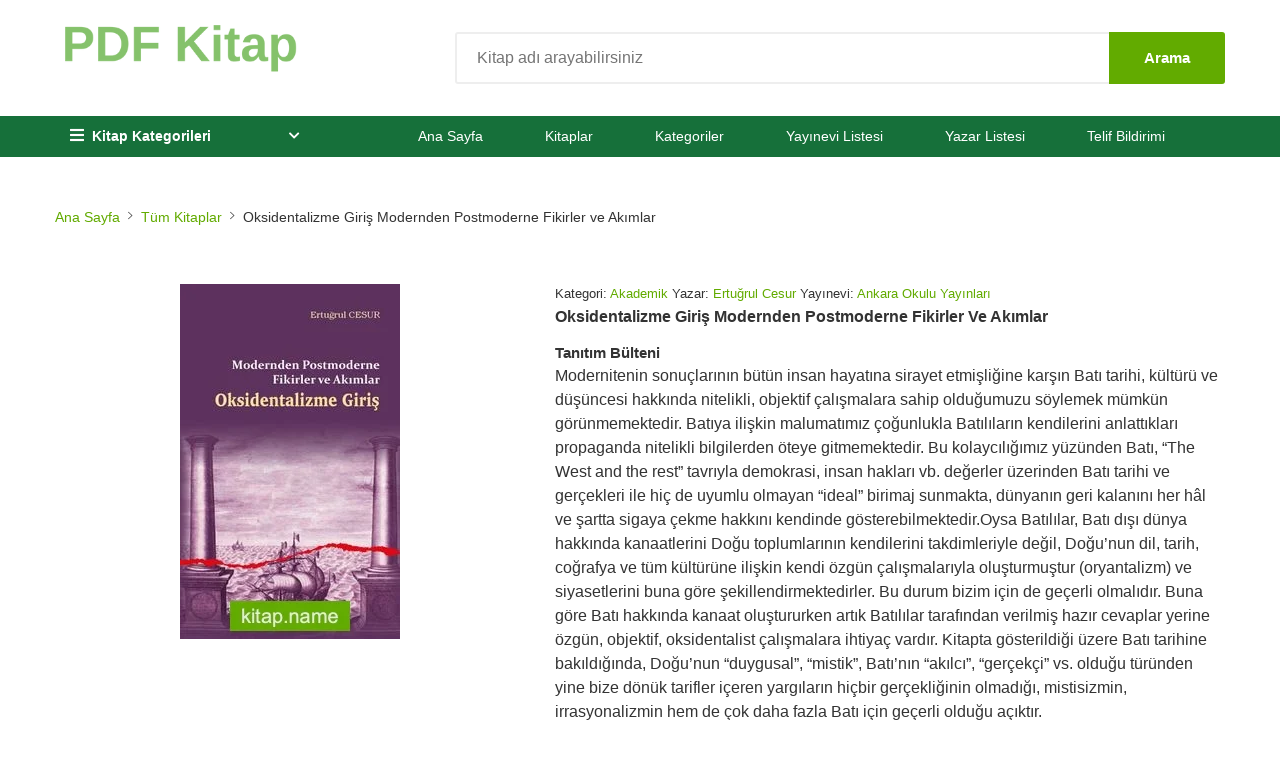

--- FILE ---
content_type: text/html; charset=UTF-8
request_url: https://pdfkitap.gen.tr/kitap/oksidentalizme-giris-modernden-postmoderne-fikirler-ve-akimlar/
body_size: 26022
content:

<!doctype html><html lang="tr"><head><script data-no-optimize="1">var litespeed_docref=sessionStorage.getItem("litespeed_docref");litespeed_docref&&(Object.defineProperty(document,"referrer",{get:function(){return litespeed_docref}}),sessionStorage.removeItem("litespeed_docref"));</script> <meta charset="UTF-8"><meta name="viewport" content="width=device-width, initial-scale=1"><link rel="profile" href="https://gmpg.org/xfn/11"><meta name='robots' content='index, follow, max-image-preview:large, max-snippet:-1, max-video-preview:-1' /><title>Oksidentalizme Giriş Modernden Postmoderne Fikirler ve Akımlar - Kitabını İndir - PDF Drive</title><meta name="description" content="Kitap Galerisi üzerindeOksidentalizme Giriş Modernden Postmoderne Fikirler ve Akımlar kitabını incelemek için sitemizi ziyaret edebilir. Oksidentalizme Giriş Modernden Postmoderne Fikirler ve Akımlar kitabına ait en ucuz satış fiyatını, Oksidentalizme Giriş Modernden Postmoderne Fikirler ve Akımlar kitap yorumlarını, satın alma bağlantılarını ve indirme linklerini görüntüleyebilirsiniz." /><link rel="canonical" href="https://pdfkitap.gen.tr/kitap/oksidentalizme-giris-modernden-postmoderne-fikirler-ve-akimlar/" /><meta property="og:locale" content="tr_TR" /><meta property="og:type" content="article" /><meta property="og:title" content="Oksidentalizme Giriş Modernden Postmoderne Fikirler ve Akımlar - Kitabını İndir - PDF Drive" /><meta property="og:description" content="Kitap Galerisi üzerindeOksidentalizme Giriş Modernden Postmoderne Fikirler ve Akımlar kitabını incelemek için sitemizi ziyaret edebilir. Oksidentalizme Giriş Modernden Postmoderne Fikirler ve Akımlar kitabına ait en ucuz satış fiyatını, Oksidentalizme Giriş Modernden Postmoderne Fikirler ve Akımlar kitap yorumlarını, satın alma bağlantılarını ve indirme linklerini görüntüleyebilirsiniz." /><meta property="og:url" content="https://pdfkitap.gen.tr/kitap/oksidentalizme-giris-modernden-postmoderne-fikirler-ve-akimlar/" /><meta property="og:site_name" content="PDF Drive, Kitap Deposu" /><meta property="og:image" content="https://pdfkitap.gen.tr/wp-content/uploads/2022/04/Oksidentalizme-Giris-Modernden-Postmoderne-Fikirler-ve-Akimlar.jpeg" /><meta property="og:image:width" content="220" /><meta property="og:image:height" content="355" /><meta property="og:image:type" content="image/jpeg" /><meta name="twitter:card" content="summary_large_image" /><meta name="twitter:label1" content="Tahmini okuma süresi" /><meta name="twitter:data1" content="1 dakika" /> <script type="application/ld+json" class="yoast-schema-graph">{"@context":"https://schema.org","@graph":[{"@type":"WebPage","@id":"https://pdfkitap.gen.tr/kitap/oksidentalizme-giris-modernden-postmoderne-fikirler-ve-akimlar/","url":"https://pdfkitap.gen.tr/kitap/oksidentalizme-giris-modernden-postmoderne-fikirler-ve-akimlar/","name":"Oksidentalizme Giriş Modernden Postmoderne Fikirler ve Akımlar - Kitabını İndir - PDF Drive","isPartOf":{"@id":"https://pdfkitap.gen.tr/#website"},"primaryImageOfPage":{"@id":"https://pdfkitap.gen.tr/kitap/oksidentalizme-giris-modernden-postmoderne-fikirler-ve-akimlar/#primaryimage"},"image":{"@id":"https://pdfkitap.gen.tr/kitap/oksidentalizme-giris-modernden-postmoderne-fikirler-ve-akimlar/#primaryimage"},"thumbnailUrl":"https://pdfkitap.gen.tr/wp-content/uploads/2022/04/Oksidentalizme-Giris-Modernden-Postmoderne-Fikirler-ve-Akimlar.jpeg","datePublished":"2022-04-01T16:21:08+00:00","description":"Kitap Galerisi üzerindeOksidentalizme Giriş Modernden Postmoderne Fikirler ve Akımlar kitabını incelemek için sitemizi ziyaret edebilir. Oksidentalizme Giriş Modernden Postmoderne Fikirler ve Akımlar kitabına ait en ucuz satış fiyatını, Oksidentalizme Giriş Modernden Postmoderne Fikirler ve Akımlar kitap yorumlarını, satın alma bağlantılarını ve indirme linklerini görüntüleyebilirsiniz.","breadcrumb":{"@id":"https://pdfkitap.gen.tr/kitap/oksidentalizme-giris-modernden-postmoderne-fikirler-ve-akimlar/#breadcrumb"},"inLanguage":"tr","potentialAction":[{"@type":"ReadAction","target":["https://pdfkitap.gen.tr/kitap/oksidentalizme-giris-modernden-postmoderne-fikirler-ve-akimlar/"]}]},{"@type":"ImageObject","inLanguage":"tr","@id":"https://pdfkitap.gen.tr/kitap/oksidentalizme-giris-modernden-postmoderne-fikirler-ve-akimlar/#primaryimage","url":"https://pdfkitap.gen.tr/wp-content/uploads/2022/04/Oksidentalizme-Giris-Modernden-Postmoderne-Fikirler-ve-Akimlar.jpeg","contentUrl":"https://pdfkitap.gen.tr/wp-content/uploads/2022/04/Oksidentalizme-Giris-Modernden-Postmoderne-Fikirler-ve-Akimlar.jpeg","width":220,"height":355},{"@type":"BreadcrumbList","@id":"https://pdfkitap.gen.tr/kitap/oksidentalizme-giris-modernden-postmoderne-fikirler-ve-akimlar/#breadcrumb","itemListElement":[{"@type":"ListItem","position":1,"name":"Kitaplar","item":"https://pdfkitap.gen.tr/kitap/"},{"@type":"ListItem","position":2,"name":"Oksidentalizme Giriş Modernden Postmoderne Fikirler ve Akımlar"}]},{"@type":"WebSite","@id":"https://pdfkitap.gen.tr/#website","url":"https://pdfkitap.gen.tr/","name":"PDF Drive, Kitap Deposu","description":"İncele, Satın Al, İndir","publisher":{"@id":"https://pdfkitap.gen.tr/#organization"},"potentialAction":[{"@type":"SearchAction","target":{"@type":"EntryPoint","urlTemplate":"https://pdfkitap.gen.tr/?s={search_term_string}"},"query-input":{"@type":"PropertyValueSpecification","valueRequired":true,"valueName":"search_term_string"}}],"inLanguage":"tr"},{"@type":"Organization","@id":"https://pdfkitap.gen.tr/#organization","name":"PDF Drive, Kitap Deposu","url":"https://pdfkitap.gen.tr/","logo":{"@type":"ImageObject","inLanguage":"tr","@id":"https://pdfkitap.gen.tr/#/schema/logo/image/","url":"https://pdfkitap.gen.tr/wp-content/uploads/2024/05/pdfkitap-1.png","contentUrl":"https://pdfkitap.gen.tr/wp-content/uploads/2024/05/pdfkitap-1.png","width":372,"height":102,"caption":"PDF Drive, Kitap Deposu"},"image":{"@id":"https://pdfkitap.gen.tr/#/schema/logo/image/"}}]}</script> <link rel='dns-prefetch' href='//www.googletagmanager.com' /><link rel='dns-prefetch' href='//pagead2.googlesyndication.com' /><link rel='dns-prefetch' href='//fundingchoicesmessages.google.com' /><link rel="alternate" type="application/rss+xml" title="PDF Drive, Kitap Deposu &raquo; akışı" href="https://pdfkitap.gen.tr/feed/" /><link rel="alternate" type="application/rss+xml" title="PDF Drive, Kitap Deposu &raquo; yorum akışı" href="https://pdfkitap.gen.tr/comments/feed/" /><link rel="alternate" type="application/rss+xml" title="PDF Drive, Kitap Deposu &raquo; Oksidentalizme Giriş  Modernden Postmoderne Fikirler ve Akımlar yorum akışı" href="https://pdfkitap.gen.tr/kitap/oksidentalizme-giris-modernden-postmoderne-fikirler-ve-akimlar/feed/" /><link rel="alternate" title="oEmbed (JSON)" type="application/json+oembed" href="https://pdfkitap.gen.tr/wp-json/oembed/1.0/embed?url=https%3A%2F%2Fpdfkitap.gen.tr%2Fkitap%2Foksidentalizme-giris-modernden-postmoderne-fikirler-ve-akimlar%2F" /><link rel="alternate" title="oEmbed (XML)" type="text/xml+oembed" href="https://pdfkitap.gen.tr/wp-json/oembed/1.0/embed?url=https%3A%2F%2Fpdfkitap.gen.tr%2Fkitap%2Foksidentalizme-giris-modernden-postmoderne-fikirler-ve-akimlar%2F&#038;format=xml" /><style id='wp-img-auto-sizes-contain-inline-css'>img:is([sizes=auto i],[sizes^="auto," i]){contain-intrinsic-size:3000px 1500px}
/*# sourceURL=wp-img-auto-sizes-contain-inline-css */</style><link data-optimized="2" rel="stylesheet" href="https://pdfkitap.gen.tr/wp-content/litespeed/css/eb0d6cf579958fc438c6e657f1965385.css?ver=b2cdc" /><style id='global-styles-inline-css'>:root{--wp--preset--aspect-ratio--square: 1;--wp--preset--aspect-ratio--4-3: 4/3;--wp--preset--aspect-ratio--3-4: 3/4;--wp--preset--aspect-ratio--3-2: 3/2;--wp--preset--aspect-ratio--2-3: 2/3;--wp--preset--aspect-ratio--16-9: 16/9;--wp--preset--aspect-ratio--9-16: 9/16;--wp--preset--color--black: #000000;--wp--preset--color--cyan-bluish-gray: #abb8c3;--wp--preset--color--white: #ffffff;--wp--preset--color--pale-pink: #f78da7;--wp--preset--color--vivid-red: #cf2e2e;--wp--preset--color--luminous-vivid-orange: #ff6900;--wp--preset--color--luminous-vivid-amber: #fcb900;--wp--preset--color--light-green-cyan: #7bdcb5;--wp--preset--color--vivid-green-cyan: #00d084;--wp--preset--color--pale-cyan-blue: #8ed1fc;--wp--preset--color--vivid-cyan-blue: #0693e3;--wp--preset--color--vivid-purple: #9b51e0;--wp--preset--gradient--vivid-cyan-blue-to-vivid-purple: linear-gradient(135deg,rgb(6,147,227) 0%,rgb(155,81,224) 100%);--wp--preset--gradient--light-green-cyan-to-vivid-green-cyan: linear-gradient(135deg,rgb(122,220,180) 0%,rgb(0,208,130) 100%);--wp--preset--gradient--luminous-vivid-amber-to-luminous-vivid-orange: linear-gradient(135deg,rgb(252,185,0) 0%,rgb(255,105,0) 100%);--wp--preset--gradient--luminous-vivid-orange-to-vivid-red: linear-gradient(135deg,rgb(255,105,0) 0%,rgb(207,46,46) 100%);--wp--preset--gradient--very-light-gray-to-cyan-bluish-gray: linear-gradient(135deg,rgb(238,238,238) 0%,rgb(169,184,195) 100%);--wp--preset--gradient--cool-to-warm-spectrum: linear-gradient(135deg,rgb(74,234,220) 0%,rgb(151,120,209) 20%,rgb(207,42,186) 40%,rgb(238,44,130) 60%,rgb(251,105,98) 80%,rgb(254,248,76) 100%);--wp--preset--gradient--blush-light-purple: linear-gradient(135deg,rgb(255,206,236) 0%,rgb(152,150,240) 100%);--wp--preset--gradient--blush-bordeaux: linear-gradient(135deg,rgb(254,205,165) 0%,rgb(254,45,45) 50%,rgb(107,0,62) 100%);--wp--preset--gradient--luminous-dusk: linear-gradient(135deg,rgb(255,203,112) 0%,rgb(199,81,192) 50%,rgb(65,88,208) 100%);--wp--preset--gradient--pale-ocean: linear-gradient(135deg,rgb(255,245,203) 0%,rgb(182,227,212) 50%,rgb(51,167,181) 100%);--wp--preset--gradient--electric-grass: linear-gradient(135deg,rgb(202,248,128) 0%,rgb(113,206,126) 100%);--wp--preset--gradient--midnight: linear-gradient(135deg,rgb(2,3,129) 0%,rgb(40,116,252) 100%);--wp--preset--font-size--small: 13px;--wp--preset--font-size--medium: 20px;--wp--preset--font-size--large: 36px;--wp--preset--font-size--x-large: 42px;--wp--preset--spacing--20: 0.44rem;--wp--preset--spacing--30: 0.67rem;--wp--preset--spacing--40: 1rem;--wp--preset--spacing--50: 1.5rem;--wp--preset--spacing--60: 2.25rem;--wp--preset--spacing--70: 3.38rem;--wp--preset--spacing--80: 5.06rem;--wp--preset--shadow--natural: 6px 6px 9px rgba(0, 0, 0, 0.2);--wp--preset--shadow--deep: 12px 12px 50px rgba(0, 0, 0, 0.4);--wp--preset--shadow--sharp: 6px 6px 0px rgba(0, 0, 0, 0.2);--wp--preset--shadow--outlined: 6px 6px 0px -3px rgb(255, 255, 255), 6px 6px rgb(0, 0, 0);--wp--preset--shadow--crisp: 6px 6px 0px rgb(0, 0, 0);}:where(.is-layout-flex){gap: 0.5em;}:where(.is-layout-grid){gap: 0.5em;}body .is-layout-flex{display: flex;}.is-layout-flex{flex-wrap: wrap;align-items: center;}.is-layout-flex > :is(*, div){margin: 0;}body .is-layout-grid{display: grid;}.is-layout-grid > :is(*, div){margin: 0;}:where(.wp-block-columns.is-layout-flex){gap: 2em;}:where(.wp-block-columns.is-layout-grid){gap: 2em;}:where(.wp-block-post-template.is-layout-flex){gap: 1.25em;}:where(.wp-block-post-template.is-layout-grid){gap: 1.25em;}.has-black-color{color: var(--wp--preset--color--black) !important;}.has-cyan-bluish-gray-color{color: var(--wp--preset--color--cyan-bluish-gray) !important;}.has-white-color{color: var(--wp--preset--color--white) !important;}.has-pale-pink-color{color: var(--wp--preset--color--pale-pink) !important;}.has-vivid-red-color{color: var(--wp--preset--color--vivid-red) !important;}.has-luminous-vivid-orange-color{color: var(--wp--preset--color--luminous-vivid-orange) !important;}.has-luminous-vivid-amber-color{color: var(--wp--preset--color--luminous-vivid-amber) !important;}.has-light-green-cyan-color{color: var(--wp--preset--color--light-green-cyan) !important;}.has-vivid-green-cyan-color{color: var(--wp--preset--color--vivid-green-cyan) !important;}.has-pale-cyan-blue-color{color: var(--wp--preset--color--pale-cyan-blue) !important;}.has-vivid-cyan-blue-color{color: var(--wp--preset--color--vivid-cyan-blue) !important;}.has-vivid-purple-color{color: var(--wp--preset--color--vivid-purple) !important;}.has-black-background-color{background-color: var(--wp--preset--color--black) !important;}.has-cyan-bluish-gray-background-color{background-color: var(--wp--preset--color--cyan-bluish-gray) !important;}.has-white-background-color{background-color: var(--wp--preset--color--white) !important;}.has-pale-pink-background-color{background-color: var(--wp--preset--color--pale-pink) !important;}.has-vivid-red-background-color{background-color: var(--wp--preset--color--vivid-red) !important;}.has-luminous-vivid-orange-background-color{background-color: var(--wp--preset--color--luminous-vivid-orange) !important;}.has-luminous-vivid-amber-background-color{background-color: var(--wp--preset--color--luminous-vivid-amber) !important;}.has-light-green-cyan-background-color{background-color: var(--wp--preset--color--light-green-cyan) !important;}.has-vivid-green-cyan-background-color{background-color: var(--wp--preset--color--vivid-green-cyan) !important;}.has-pale-cyan-blue-background-color{background-color: var(--wp--preset--color--pale-cyan-blue) !important;}.has-vivid-cyan-blue-background-color{background-color: var(--wp--preset--color--vivid-cyan-blue) !important;}.has-vivid-purple-background-color{background-color: var(--wp--preset--color--vivid-purple) !important;}.has-black-border-color{border-color: var(--wp--preset--color--black) !important;}.has-cyan-bluish-gray-border-color{border-color: var(--wp--preset--color--cyan-bluish-gray) !important;}.has-white-border-color{border-color: var(--wp--preset--color--white) !important;}.has-pale-pink-border-color{border-color: var(--wp--preset--color--pale-pink) !important;}.has-vivid-red-border-color{border-color: var(--wp--preset--color--vivid-red) !important;}.has-luminous-vivid-orange-border-color{border-color: var(--wp--preset--color--luminous-vivid-orange) !important;}.has-luminous-vivid-amber-border-color{border-color: var(--wp--preset--color--luminous-vivid-amber) !important;}.has-light-green-cyan-border-color{border-color: var(--wp--preset--color--light-green-cyan) !important;}.has-vivid-green-cyan-border-color{border-color: var(--wp--preset--color--vivid-green-cyan) !important;}.has-pale-cyan-blue-border-color{border-color: var(--wp--preset--color--pale-cyan-blue) !important;}.has-vivid-cyan-blue-border-color{border-color: var(--wp--preset--color--vivid-cyan-blue) !important;}.has-vivid-purple-border-color{border-color: var(--wp--preset--color--vivid-purple) !important;}.has-vivid-cyan-blue-to-vivid-purple-gradient-background{background: var(--wp--preset--gradient--vivid-cyan-blue-to-vivid-purple) !important;}.has-light-green-cyan-to-vivid-green-cyan-gradient-background{background: var(--wp--preset--gradient--light-green-cyan-to-vivid-green-cyan) !important;}.has-luminous-vivid-amber-to-luminous-vivid-orange-gradient-background{background: var(--wp--preset--gradient--luminous-vivid-amber-to-luminous-vivid-orange) !important;}.has-luminous-vivid-orange-to-vivid-red-gradient-background{background: var(--wp--preset--gradient--luminous-vivid-orange-to-vivid-red) !important;}.has-very-light-gray-to-cyan-bluish-gray-gradient-background{background: var(--wp--preset--gradient--very-light-gray-to-cyan-bluish-gray) !important;}.has-cool-to-warm-spectrum-gradient-background{background: var(--wp--preset--gradient--cool-to-warm-spectrum) !important;}.has-blush-light-purple-gradient-background{background: var(--wp--preset--gradient--blush-light-purple) !important;}.has-blush-bordeaux-gradient-background{background: var(--wp--preset--gradient--blush-bordeaux) !important;}.has-luminous-dusk-gradient-background{background: var(--wp--preset--gradient--luminous-dusk) !important;}.has-pale-ocean-gradient-background{background: var(--wp--preset--gradient--pale-ocean) !important;}.has-electric-grass-gradient-background{background: var(--wp--preset--gradient--electric-grass) !important;}.has-midnight-gradient-background{background: var(--wp--preset--gradient--midnight) !important;}.has-small-font-size{font-size: var(--wp--preset--font-size--small) !important;}.has-medium-font-size{font-size: var(--wp--preset--font-size--medium) !important;}.has-large-font-size{font-size: var(--wp--preset--font-size--large) !important;}.has-x-large-font-size{font-size: var(--wp--preset--font-size--x-large) !important;}
/*# sourceURL=global-styles-inline-css */</style><style id='classic-theme-styles-inline-css'>/*! This file is auto-generated */
.wp-block-button__link{color:#fff;background-color:#32373c;border-radius:9999px;box-shadow:none;text-decoration:none;padding:calc(.667em + 2px) calc(1.333em + 2px);font-size:1.125em}.wp-block-file__button{background:#32373c;color:#fff;text-decoration:none}
/*# sourceURL=/wp-includes/css/classic-themes.min.css */</style>
 <script type="litespeed/javascript" data-src="https://www.googletagmanager.com/gtag/js?id=G-JE9B6DK2C8" id="google_gtagjs-js"></script> <script id="google_gtagjs-js-after" type="litespeed/javascript">window.dataLayer=window.dataLayer||[];function gtag(){dataLayer.push(arguments)}
gtag("set","linker",{"domains":["pdfkitap.gen.tr"]});gtag("js",new Date());gtag("set","developer_id.dZTNiMT",!0);gtag("config","G-JE9B6DK2C8",{"googlesitekit_post_type":"kitap"})</script> <link rel="https://api.w.org/" href="https://pdfkitap.gen.tr/wp-json/" /><link rel="alternate" title="JSON" type="application/json" href="https://pdfkitap.gen.tr/wp-json/wp/v2/kitap/911048" /><link rel="EditURI" type="application/rsd+xml" title="RSD" href="https://pdfkitap.gen.tr/xmlrpc.php?rsd" /><meta name="generator" content="WordPress 6.9" /><link rel='shortlink' href='https://pdfkitap.gen.tr/?p=911048' /><meta name="generator" content="Site Kit by Google 1.170.0" /><style type='text/css'>:root {
			/* Ana Tema Renkleri */
			--primary-color: #62ab00;
			--secondary-color: #16703a;
			--accent-color: #eccd00;

			/* Menü Renkleri */
			--menu-bg-color: #16703a;
			--menu-link-color: #fff;

			/* Buton Renkleri */
			--button-color: #62ab00;
			--button-secondary-color: #6c757d;

			/* Bağlantı Renkleri */
			--link-color: #62ab00;
			--link-visited-color: #800080;
			--footer-link-color: #62ab00;

			/* Arka Plan Renkleri */
			--background-color: #fff;
			--secondary-bg-color: #f8f9fa;
			--secondary-bg-light-color: #f9f9f9;
			--form-bg-color: #f4f4f4;

			/* Metin Renkleri */
			--text-color: #333;
			--secondary-text-color: #666;
			--secondary-text-light-color: #666;

			/* Kenarlık ve Diğer Renkler */
			--border-color: #e2e2e2;
			--border-secondary-color: #e2e2e2;
			--sponsor-bg-color: #ecf9f2;
			--sponsor-secondary-color: #ebeced;
			--white-color: #fff;
			--black-color: #000;

			/* Hesaplanan Renkler */
			--adsense-bg: #f8f9fa;
			--adsense-border: #e2e2e2;
		}

		/* ==================== ANA TEMA RENKLERİ ==================== */
		.text-green, .text-green-force {
			color: var(--primary-color) !important;
		}

		.table-green {
			background-color: var(--primary-color) !important;
		}

		.bg-primary {
			background-color: var(--primary-color) !important;
		}

		/* İkincil renk */
		.footer-section h2,
		.section-title h2,
		.single-block h2 {
			color: var(--secondary-color) !important;
		}

		/* ==================== MENÜ RENKLERİ ==================== */
		.header-bottom.bg-primary {
			background-color: var(--menu-bg-color) !important;
		}

		.main-menu .nav-link,
		.main-menu .nav-link:focus {
			color: var(--menu-link-color) !important;
		}

		.main-menu .nav-link.active,
		.main-menu .menu-item.current-menu-item .nav-link,
		.main-menu .menu-item.current_page_item .nav-link,
		.main-menu .menu-item.current-post-ancestor .nav-link {
			color: var(--menu-link-color) !important;
			background-color: rgba(255, 255, 255, 0.2);
		}

		/* ==================== BUTON RENKLERİ ==================== */
		.download-single,
		.btn-outline-secondary:focus,
		.btn-check:focus+.btn-outline-secondary {
			background-color: var(--button-color) !important;
			border-color: var(--button-color) !important;
		}


		/* ==================== BAĞLANTI RENKLERİ ==================== */
		a {
			color: var(--link-color);
		}


		a:visited {
			color: var(--link-visited-color);
		}

		/* Menü bağlantıları için visited rengi */
		.category-menu a:visited,
		.main-menu a:visited,
		.mobile-menu a:visited {
			color: var(--link-visited-color) !important;
		}

		.breadcrumb .text-green {
			color: var(--link-color) !important;
		}

		/* Tablodaki linkler */
		table > tbody > tr > td > a {
			color: var(--link-color) !important;
		}


		/* Readmore link */
		.readmore {
			color: var(--link-color);
		}

		/* Footer bağlantıları */
		.footer-list a {
			color: var(--footer-link-color);
		}


		/* ==================== ARKA PLAN RENKLERİ ==================== */
		body {
			background-color: var(--background-color);
		}

		.page_404 {
			background-color: var(--background-color);
		}

		.btn-outline-secondary {
			border-color: rgba(108, 117, 125, 0.27);
			background-color: var(--secondary-bg-color);
		}

		/* Blog navigasyon renkleri */
		.blog-post-navigation .nav-previous,
		.blog-post-navigation .nav-next {
			background: var(--secondary-bg-color);
		}


		/* ==================== METİN RENKLERİ ==================== */
		.blog-single-post {
			background: var(--background-color);
			color: var(--text-color);
		}

		.blog-post-title {
			color: var(--text-color);
		}

		.blog-post-meta .meta-item {
			color: var(--secondary-text-color);
		}

		.blog-post-content {
			color: var(--text-color);
		}

		/* ==================== KENARLIK VE DİĞER RENKLER ==================== */
		.site-footer {
			border-top: 1px solid var(--border-color);
		}

		/* Sponsor renkleri */
		.sponsor-box {
			background: var(--sponsor-bg-color);
			border: 2px solid var(--secondary-color);
		}

		.sponsor-button-secondary {
			background: var(--sponsor-secondary-color);
			color: var(--secondary-color);
		}

		.link_404 {
			background: var(--secondary-color);
		}

		/* Genel renkler */
		.text-white {
			color: var(--white-color) !important;
		}

		.bg-white {
			background-color: var(--white-color) !important;
		}

		.text-black {
			color: var(--black-color) !important;
		}

		.bg-black {
			background-color: var(--black-color) !important;
		}

		/* Specific element overrides */
		.link_404 {
			color: var(--white-color) !important;
		}

		.main-menu .menu-item.current-post-ancestor .nav-link {
			color: var(--white-color) !important;
		}

		/* Button text colors */
		.btn--primary,
		.btn--secondary,
		.btn--yellow,
		.btn--black {
			color: var(--white-color);
		}

		/* Header elements */
		.header-top {
			background: var(--text-color);
		}

		.header-phone.color-white .icon,
		.header-phone.color-white p,
		.category-nav.white-nav .category-trigger,
		.hero-area.hero-slider-3 .home-content h1,
		.hero-area.hero-slider-3 .home-content p,
		.hero-area.hero-slider-3 .home-content .subtitle,
		.btn--primary,
		.btn--yellow,
		.cart-product .cross-btn i,
		.site-pagination a,
		.blog-post .blog-btn .btn,
		.cart-summary .cart-summary-button .c-btn,
		.add-cart-btn .btn,
		.buy-btn .btn {
			color: var(--white-color);
		}

		/* Background colors */
		.sticky-header,
		.site-mini-search,
		.product-card .product-list-content .btn-block .btn,
		.cart-table .table tbody tr td .coupon-block .coupon-btn .btn {
			background: var(--white-color);
		}

		/* Border colors */
		.product-card .product-list-content .btn-block .btn,
		.cart-table .table tbody tr td .coupon-block .coupon-btn .btn {
			border-color: var(--border-color);
		}

		/* Text colors */
		.product-details-info .variable-block .color-list .single-color {
			border-color: var(--border-color);
		}


		/* Tema renk hatalarını düzeltmek için ek CSS */
		.nav-link.active {
			color: var(--primary-color) !important;
		}




		/* Ana arka plan renkleri */
		body {
			background-color: var(--background-color);
		}

		.page_404 {
			background-color: var(--background-color);
		}

		/* Metin renkleri */
		.blog-single-post {
			background: var(--background-color);
			color: var(--text-color);
		}

		.blog-post-title {
			color: var(--text-color);
		}

		.blog-post-meta .meta-item {
			color: var(--secondary-text-color);
		}

		.blog-post-content {
			color: var(--text-color);
		}

		/* Kenarlık renkleri */
		.site-footer {
			border-top: 1px solid var(--border-color);
		}

		/* Sponsor renkleri */
		.sponsor-box {
			background: var(--sponsor-bg-color);
			border: 2px solid var(--secondary-color);
		}

		.sponsor-button-secondary {
			background: var(--sponsor-secondary-color);
			color: var(--secondary-color);
		}

		/* Blog navigasyon renkleri */
		.blog-post-navigation .nav-previous,
		.blog-post-navigation .nav-next {
			background: var(--secondary-bg-color);
		}


		/* Genel arka plan renkleri */
		.btn-outline-secondary {
			border-color: rgba(108, 117, 125, 0.27);
			background-color: var(--secondary-bg-color);
		}


		/* Footer bağlantı renkleri */
		.footer-list a {
			color: var(--footer-link-color);
		}


		/* Bağlantı visited rengi */
		a:visited {
			color: var(--link-visited-color);
		}

		/* Menü bağlantıları için visited rengi */
		.category-menu a:visited,
		.main-menu a:visited,
		.mobile-menu a:visited {
			color: var(--link-visited-color) !important;
		}

		/* Sidebar title */
		.home-left-sidebar .home-sidebar-title {
			background: var(--primary-color);
			padding: 9px;
			margin-bottom: 36px;
			font-size: 28px;
			color: var(--white-color);
			line-height: 30px;
			text-transform: none;
			font-weight: 400;
			border-radius: 3px;
			text-align: center;
		}

		/* Common hardcoded color replacements */
		.text-white {
			color: var(--white-color) !important;
		}

		.bg-white {
			background-color: var(--white-color) !important;
		}

		.text-black {
			color: var(--black-color) !important;
		}

		.bg-black {
			background-color: var(--black-color) !important;
		}

		/* Specific element overrides */
		.link_404 {
			color: var(--white-color) !important;
		}

		.main-menu .menu-item.current-post-ancestor .nav-link {
			color: var(--white-color) !important;
		}

		/* Button text colors */
		.btn--primary,
		.btn--secondary,
		.btn--yellow,
		.btn--black {
			color: var(--white-color);
		}

		/* Header elements */
		.header-top {
			background: var(--text-color);
		}

		.header-phone.color-white .icon,
		.header-phone.color-white p,
		.category-nav.white-nav .category-trigger,
		.hero-area.hero-slider-3 .home-content h1,
		.hero-area.hero-slider-3 .home-content p,
		.hero-area.hero-slider-3 .home-content .subtitle,
		.btn--primary,
		.btn--yellow,
		.cart-product .cross-btn i,
		.site-pagination a,
		.blog-post .blog-btn .btn,
		.cart-summary .cart-summary-button .c-btn,
		.add-cart-btn .btn,
		.buy-btn .btn {
			color: var(--white-color);
		}

		/* Background colors */
		.sticky-header,
		.site-mini-search,
		.product-card .product-list-content .btn-block .btn,
		.cart-table .table tbody tr td .coupon-block .coupon-btn .btn {
			background: var(--white-color);
		}

		/* Border colors */
		.product-card .product-list-content .btn-block .btn,
		.cart-table .table tbody tr td .coupon-block .coupon-btn .btn {
			border-color: var(--border-color);
		}

		/* Text colors */
		.product-details-info .variable-block .color-list .single-color {
			border-color: var(--border-color);
		}</style><meta name="google-adsense-platform-account" content="ca-host-pub-2644536267352236"><meta name="google-adsense-platform-domain" content="sitekit.withgoogle.com"> <script type="litespeed/javascript">(function(w,d,s,l,i){w[l]=w[l]||[];w[l].push({'gtm.start':new Date().getTime(),event:'gtm.js'});var f=d.getElementsByTagName(s)[0],j=d.createElement(s),dl=l!='dataLayer'?'&l='+l:'';j.async=!0;j.src='https://www.googletagmanager.com/gtm.js?id='+i+dl;f.parentNode.insertBefore(j,f)})(window,document,'script','dataLayer','GTM-TBKQGZ3')</script>  <script type="litespeed/javascript" data-src="https://pagead2.googlesyndication.com/pagead/js/adsbygoogle.js?client=ca-pub-7486482000328630&amp;host=ca-host-pub-2644536267352236" crossorigin="anonymous"></script>  <script type="litespeed/javascript" data-src="https://fundingchoicesmessages.google.com/i/pub-7486482000328630?ers=1"></script><script type="litespeed/javascript">(function(){function signalGooglefcPresent(){if(!window.frames.googlefcPresent){if(document.body){const iframe=document.createElement('iframe');iframe.style='width: 0; height: 0; border: none; z-index: -1000; left: -1000px; top: -1000px;';iframe.style.display='none';iframe.name='googlefcPresent';document.body.appendChild(iframe)}else{setTimeout(signalGooglefcPresent,0)}}}signalGooglefcPresent()})()</script>  <script type="litespeed/javascript">(function(){'use strict';function aa(a){var b=0;return function(){return b<a.length?{done:!1,value:a[b++]}:{done:!0}}}var ba=typeof Object.defineProperties=="function"?Object.defineProperty:function(a,b,c){if(a==Array.prototype||a==Object.prototype)return a;a[b]=c.value;return a};function ca(a){a=["object"==typeof globalThis&&globalThis,a,"object"==typeof window&&window,"object"==typeof self&&self,"object"==typeof global&&global];for(var b=0;b<a.length;++b){var c=a[b];if(c&&c.Math==Math)return c}throw Error("Cannot find global object");}var da=ca(this);function l(a,b){if(b)a:{var c=da;a=a.split(".");for(var d=0;d<a.length-1;d++){var e=a[d];if(!(e in c))break a;c=c[e]}a=a[a.length-1];d=c[a];b=b(d);b!=d&&b!=null&&ba(c,a,{configurable:!0,writable:!0,value:b})}}
function ea(a){return a.raw=a}function n(a){var b=typeof Symbol!="undefined"&&Symbol.iterator&&a[Symbol.iterator];if(b)return b.call(a);if(typeof a.length=="number")return{next:aa(a)};throw Error(String(a)+" is not an iterable or ArrayLike")}function fa(a){for(var b,c=[];!(b=a.next()).done;)c.push(b.value);return c}var ha=typeof Object.create=="function"?Object.create:function(a){function b(){}b.prototype=a;return new b},p;if(typeof Object.setPrototypeOf=="function")p=Object.setPrototypeOf;else{var q;a:{var ja={a:!0},ka={};try{ka.__proto__=ja;q=ka.a;break a}catch(a){}q=!1}p=q?function(a,b){a.__proto__=b;if(a.__proto__!==b)throw new TypeError(a+" is not extensible");return a}:null}var la=p;function t(a,b){a.prototype=ha(b.prototype);a.prototype.constructor=a;if(la)la(a,b);else for(var c in b)if(c!="prototype")if(Object.defineProperties){var d=Object.getOwnPropertyDescriptor(b,c);d&&Object.defineProperty(a,c,d)}else a[c]=b[c];a.A=b.prototype}function ma(){for(var a=Number(this),b=[],c=a;c<arguments.length;c++)b[c-a]=arguments[c];return b}l("Object.is",function(a){return a?a:function(b,c){return b===c?b!==0||1/b===1/c:b!==b&&c!==c}});l("Array.prototype.includes",function(a){return a?a:function(b,c){var d=this;d instanceof String&&(d=String(d));var e=d.length;c=c||0;for(c<0&&(c=Math.max(c+e,0));c<e;c++){var f=d[c];if(f===b||Object.is(f,b))return!0}return!1}});l("String.prototype.includes",function(a){return a?a:function(b,c){if(this==null)throw new TypeError("The 'this' value for String.prototype.includes must not be null or undefined");if(b instanceof RegExp)throw new TypeError("First argument to String.prototype.includes must not be a regular expression");return this.indexOf(b,c||0)!==-1}});l("Number.MAX_SAFE_INTEGER",function(){return 9007199254740991});l("Number.isFinite",function(a){return a?a:function(b){return typeof b!=="number"?!1:!isNaN(b)&&b!==Infinity&&b!==-Infinity}});l("Number.isInteger",function(a){return a?a:function(b){return Number.isFinite(b)?b===Math.floor(b):!1}});l("Number.isSafeInteger",function(a){return a?a:function(b){return Number.isInteger(b)&&Math.abs(b)<=Number.MAX_SAFE_INTEGER}});l("Math.trunc",function(a){return a?a:function(b){b=Number(b);if(isNaN(b)||b===Infinity||b===-Infinity||b===0)return b;var c=Math.floor(Math.abs(b));return b<0?-c:c}});var u=this||self;function v(a,b){a:{var c=["CLOSURE_FLAGS"];for(var d=u,e=0;e<c.length;e++)if(d=d[c[e]],d==null){c=null;break a}c=d}a=c&&c[a];return a!=null?a:b}function w(a){return a};function na(a){u.setTimeout(function(){throw a},0)};var oa=v(610401301,!1),pa=v(188588736,!0),qa=v(645172343,v(1,!0));var x,ra=u.navigator;x=ra?ra.userAgentData||null:null;function z(a){return oa?x?x.brands.some(function(b){return(b=b.brand)&&b.indexOf(a)!=-1}):!1:!1}function A(a){var b;a:{if(b=u.navigator)if(b=b.userAgent)break a;b=""}return b.indexOf(a)!=-1};function B(){return oa?!!x&&x.brands.length>0:!1}function C(){return B()?z("Chromium"):(A("Chrome")||A("CriOS"))&&!(B()?0:A("Edge"))||A("Silk")};var sa=B()?!1:A("Trident")||A("MSIE");!A("Android")||C();C();A("Safari")&&(C()||(B()?0:A("Coast"))||(B()?0:A("Opera"))||(B()?0:A("Edge"))||(B()?z("Microsoft Edge"):A("Edg/"))||B()&&z("Opera"));var ta={},D=null;var ua=typeof Uint8Array!=="undefined",va=!sa&&typeof btoa==="function";var wa;function E(){return typeof BigInt==="function"};var F=typeof Symbol==="function"&&typeof Symbol()==="symbol";function xa(a){return typeof Symbol==="function"&&typeof Symbol()==="symbol"?Symbol():a}var G=xa(),ya=xa("2ex");var za=F?function(a,b){a[G]|=b}:function(a,b){a.g!==void 0?a.g|=b:Object.defineProperties(a,{g:{value:b,configurable:!0,writable:!0,enumerable:!1}})},H=F?function(a){return a[G]|0}:function(a){return a.g|0},I=F?function(a){return a[G]}:function(a){return a.g},J=F?function(a,b){a[G]=b}:function(a,b){a.g!==void 0?a.g=b:Object.defineProperties(a,{g:{value:b,configurable:!0,writable:!0,enumerable:!1}})};function Aa(a,b){J(b,(a|0)&-14591)}function Ba(a,b){J(b,(a|34)&-14557)};var K={},Ca={};function Da(a){return!(!a||typeof a!=="object"||a.g!==Ca)}function Ea(a){return a!==null&&typeof a==="object"&&!Array.isArray(a)&&a.constructor===Object}function L(a,b,c){if(!Array.isArray(a)||a.length)return!1;var d=H(a);if(d&1)return!0;if(!(b&&(Array.isArray(b)?b.includes(c):b.has(c))))return!1;J(a,d|1);return!0};var M=0,N=0;function Fa(a){var b=a>>>0;M=b;N=(a-b)/4294967296>>>0}function Ga(a){if(a<0){Fa(-a);var b=n(Ha(M,N));a=b.next().value;b=b.next().value;M=a>>>0;N=b>>>0}else Fa(a)}function Ia(a,b){b>>>=0;a>>>=0;if(b<=2097151)var c=""+(4294967296*b+a);else E()?c=""+(BigInt(b)<<BigInt(32)|BigInt(a)):(c=(a>>>24|b<<8)&16777215,b=b>>16&65535,a=(a&16777215)+c*6777216+b*6710656,c+=b*8147497,b*=2,a>=1E7&&(c+=a/1E7>>>0,a%=1E7),c>=1E7&&(b+=c/1E7>>>0,c%=1E7),c=b+Ja(c)+Ja(a));return c}
function Ja(a){a=String(a);return"0000000".slice(a.length)+a}function Ha(a,b){b=~b;a?a=~a+1:b+=1;return[a,b]};var Ka=/^-?([1-9][0-9]*|0)(\.[0-9]+)?$/;var O;function La(a,b){O=b;a=new a(b);O=void 0;return a}
function P(a,b,c){a==null&&(a=O);O=void 0;if(a==null){var d=96;c?(a=[c],d|=512):a=[];b&&(d=d&-16760833|(b&1023)<<14)}else{if(!Array.isArray(a))throw Error("narr");d=H(a);if(d&2048)throw Error("farr");if(d&64)return a;d|=64;if(c&&(d|=512,c!==a[0]))throw Error("mid");a:{c=a;var e=c.length;if(e){var f=e-1;if(Ea(c[f])){d|=256;b=f-(+!!(d&512)-1);if(b>=1024)throw Error("pvtlmt");d=d&-16760833|(b&1023)<<14;break a}}if(b){b=Math.max(b,e-(+!!(d&512)-1));if(b>1024)throw Error("spvt");d=d&-16760833|(b&1023)<<14}}}J(a,d);return a};function Ma(a){switch(typeof a){case "number":return isFinite(a)?a:String(a);case "boolean":return a?1:0;case "object":if(a)if(Array.isArray(a)){if(L(a,void 0,0))return}else if(ua&&a!=null&&a instanceof Uint8Array){if(va){for(var b="",c=0,d=a.length-10240;c<d;)b+=String.fromCharCode.apply(null,a.subarray(c,c+=10240));b+=String.fromCharCode.apply(null,c?a.subarray(c):a);a=btoa(b)}else{b===void 0&&(b=0);if(!D){D={};c="ABCDEFGHIJKLMNOPQRSTUVWXYZabcdefghijklmnopqrstuvwxyz0123456789".split("");d=["+/=","+/","-_=","-_.","-_"];for(var e=0;e<5;e++){var f=c.concat(d[e].split(""));ta[e]=f;for(var g=0;g<f.length;g++){var h=f[g];D[h]===void 0&&(D[h]=g)}}}b=ta[b];c=Array(Math.floor(a.length/3));d=b[64]||"";for(e=f=0;f<a.length-2;f+=3){var k=a[f],m=a[f+1];h=a[f+2];g=b[k>>2];k=b[(k&3)<<4|m>>4];m=b[(m&15)<<2|h>>6];h=b[h&63];c[e++]=g+k+m+h}g=0;h=d;switch(a.length-f){case 2:g=a[f+1],h=b[(g&15)<<2]||d;case 1:a=a[f],c[e]=b[a>>2]+b[(a&3)<<4|g>>4]+h+d}a=c.join("")}return a}}return a};function Na(a,b,c){a=Array.prototype.slice.call(a);var d=a.length,e=b&256?a[d-1]:void 0;d+=e?-1:0;for(b=b&512?1:0;b<d;b++)a[b]=c(a[b]);if(e){b=a[b]={};for(var f in e)Object.prototype.hasOwnProperty.call(e,f)&&(b[f]=c(e[f]))}return a}function Oa(a,b,c,d,e){if(a!=null){if(Array.isArray(a))a=L(a,void 0,0)?void 0:e&&H(a)&2?a:Pa(a,b,c,d!==void 0,e);else if(Ea(a)){var f={},g;for(g in a)Object.prototype.hasOwnProperty.call(a,g)&&(f[g]=Oa(a[g],b,c,d,e));a=f}else a=b(a,d);return a}}
function Pa(a,b,c,d,e){var f=d||c?H(a):0;d=d?!!(f&32):void 0;a=Array.prototype.slice.call(a);for(var g=0;g<a.length;g++)a[g]=Oa(a[g],b,c,d,e);c&&c(f,a);return a}function Qa(a){return a.s===K?a.toJSON():Ma(a)};function Ra(a,b,c){c=c===void 0?Ba:c;if(a!=null){if(ua&&a instanceof Uint8Array)return b?a:new Uint8Array(a);if(Array.isArray(a)){var d=H(a);if(d&2)return a;b&&(b=d===0||!!(d&32)&&!(d&64||!(d&16)));return b?(J(a,(d|34)&-12293),a):Pa(a,Ra,d&4?Ba:c,!0,!0)}a.s===K&&(c=a.h,d=I(c),a=d&2?a:La(a.constructor,Sa(c,d,!0)));return a}}function Sa(a,b,c){var d=c||b&2?Ba:Aa,e=!!(b&32);a=Na(a,b,function(f){return Ra(f,e,d)});za(a,32|(c?2:0));return a};function Ta(a,b){a=a.h;return Ua(a,I(a),b)}function Va(a,b,c,d){b=d+(+!!(b&512)-1);if(!(b<0||b>=a.length||b>=c))return a[b]}
function Ua(a,b,c,d){if(c===-1)return null;var e=b>>14&1023||536870912;if(c>=e){if(b&256)return a[a.length-1][c]}else{var f=a.length;if(d&&b&256&&(d=a[f-1][c],d!=null)){if(Va(a,b,e,c)&&ya!=null){var g;a=(g=wa)!=null?g:wa={};g=a[ya]||0;g>=4||(a[ya]=g+1,g=Error(),g.__closure__error__context__984382||(g.__closure__error__context__984382={}),g.__closure__error__context__984382.severity="incident",na(g))}return d}return Va(a,b,e,c)}}
function Wa(a,b,c,d,e){var f=b>>14&1023||536870912;if(c>=f||e&&!qa){var g=b;if(b&256)e=a[a.length-1];else{if(d==null)return;e=a[f+(+!!(b&512)-1)]={};g|=256}e[c]=d;c<f&&(a[c+(+!!(b&512)-1)]=void 0);g!==b&&J(a,g)}else a[c+(+!!(b&512)-1)]=d,b&256&&(a=a[a.length-1],c in a&&delete a[c])}
function Xa(a,b){var c=Ya;var d=d===void 0?!1:d;var e=a.h;var f=I(e),g=Ua(e,f,b,d);if(g!=null&&typeof g==="object"&&g.s===K)c=g;else if(Array.isArray(g)){var h=H(g),k=h;k===0&&(k|=f&32);k|=f&2;k!==h&&J(g,k);c=new c(g)}else c=void 0;c!==g&&c!=null&&Wa(e,f,b,c,d);e=c;if(e==null)return e;a=a.h;f=I(a);f&2||(g=e,c=g.h,h=I(c),g=h&2?La(g.constructor,Sa(c,h,!1)):g,g!==e&&(e=g,Wa(a,f,b,e,d)));return e}function Za(a,b){a=Ta(a,b);return a==null||typeof a==="string"?a:void 0}
function $a(a,b){var c=c===void 0?0:c;a=Ta(a,b);if(a!=null)if(b=typeof a,b==="number"?Number.isFinite(a):b!=="string"?0:Ka.test(a))if(typeof a==="number"){if(a=Math.trunc(a),!Number.isSafeInteger(a)){Ga(a);b=M;var d=N;if(a=d&2147483648)b=~b+1>>>0,d=~d>>>0,b==0&&(d=d+1>>>0);b=d*4294967296+(b>>>0);a=a?-b:b}}else if(b=Math.trunc(Number(a)),Number.isSafeInteger(b))a=String(b);else{if(b=a.indexOf("."),b!==-1&&(a=a.substring(0,b)),!(a[0]==="-"?a.length<20||a.length===20&&Number(a.substring(0,7))>-922337:a.length<19||a.length===19&&Number(a.substring(0,6))<922337)){if(a.length<16)Ga(Number(a));else if(E())a=BigInt(a),M=Number(a&BigInt(4294967295))>>>0,N=Number(a>>BigInt(32)&BigInt(4294967295));else{b=+(a[0]==="-");N=M=0;d=a.length;for(var e=b,f=(d-b)%6+b;f<=d;e=f,f+=6)e=Number(a.slice(e,f)),N*=1E6,M=M*1E6+e,M>=4294967296&&(N+=Math.trunc(M/4294967296),N>>>=0,M>>>=0);b&&(b=n(Ha(M,N)),a=b.next().value,b=b.next().value,M=a,N=b)}a=M;b=N;b&2147483648?E()?a=""+(BigInt(b|0)<<BigInt(32)|BigInt(a>>>0)):(b=n(Ha(a,b)),a=b.next().value,b=b.next().value,a="-"+Ia(a,b)):a=Ia(a,b)}}else a=void 0;return a!=null?a:c}function R(a,b){var c=c===void 0?"":c;a=Za(a,b);return a!=null?a:c};var S;function T(a,b,c){this.h=P(a,b,c)}T.prototype.toJSON=function(){return ab(this)};T.prototype.s=K;T.prototype.toString=function(){try{return S=!0,ab(this).toString()}finally{S=!1}};function ab(a){var b=S?a.h:Pa(a.h,Qa,void 0,void 0,!1);var c=!S;var d=pa?void 0:a.constructor.v;var e=I(c?a.h:b);if(a=b.length){var f=b[a-1],g=Ea(f);g?a--:f=void 0;e=+!!(e&512)-1;var h=b;if(g){b:{var k=f;var m={};g=!1;if(k)for(var r in k)if(Object.prototype.hasOwnProperty.call(k,r))if(isNaN(+r))m[r]=k[r];else{var y=k[r];Array.isArray(y)&&(L(y,d,+r)||Da(y)&&y.size===0)&&(y=null);y==null&&(g=!0);y!=null&&(m[r]=y)}if(g){for(var Q in m)break b;m=null}else m=k}k=m==null?f!=null:m!==f}for(var ia;a>0;a--){Q=a-1;r=h[Q];Q-=e;if(!(r==null||L(r,d,Q)||Da(r)&&r.size===0))break;ia=!0}if(h!==b||k||ia){if(!c)h=Array.prototype.slice.call(h,0,a);else if(ia||k||m)h.length=a;m&&h.push(m)}b=h}return b};function bb(a){return function(b){if(b==null||b=="")b=new a;else{b=JSON.parse(b);if(!Array.isArray(b))throw Error("dnarr");za(b,32);b=La(a,b)}return b}};function cb(a){this.h=P(a)}t(cb,T);var db=bb(cb);var U;function V(a){this.g=a}V.prototype.toString=function(){return this.g+""};var eb={};function fb(a){if(U===void 0){var b=null;var c=u.trustedTypes;if(c&&c.createPolicy){try{b=c.createPolicy("goog#html",{createHTML:w,createScript:w,createScriptURL:w})}catch(d){u.console&&u.console.error(d.message)}U=b}else U=b}a=(b=U)?b.createScriptURL(a):a;return new V(a,eb)};function gb(a){var b=ma.apply(1,arguments);if(b.length===0)return fb(a[0]);for(var c=a[0],d=0;d<b.length;d++)c+=encodeURIComponent(b[d])+a[d+1];return fb(c)};function hb(a,b){a.src=b instanceof V&&b.constructor===V?b.g:"type_error:TrustedResourceUrl";var c,d;(c=(b=(d=(c=(a.ownerDocument&&a.ownerDocument.defaultView||window).document).querySelector)==null?void 0:d.call(c,"script[nonce]"))?b.nonce||b.getAttribute("nonce")||"":"")&&a.setAttribute("nonce",c)};function ib(){return Math.floor(Math.random()*2147483648).toString(36)+Math.abs(Math.floor(Math.random()*2147483648)^Date.now()).toString(36)};function jb(a,b){b=String(b);a.contentType==="application/xhtml+xml"&&(b=b.toLowerCase());return a.createElement(b)}function kb(a){this.g=a||u.document||document};function lb(a){a=a===void 0?document:a;return a.createElement("script")};function mb(a,b,c,d,e,f){try{var g=a.g,h=lb(g);h.async=!0;hb(h,b);g.head.appendChild(h);h.addEventListener("load",function(){e();d&&g.head.removeChild(h)});h.addEventListener("error",function(){c>0?mb(a,b,c-1,d,e,f):(d&&g.head.removeChild(h),f())})}catch(k){f()}};var nb=u.atob("aHR0cHM6Ly93d3cuZ3N0YXRpYy5jb20vaW1hZ2VzL2ljb25zL21hdGVyaWFsL3N5c3RlbS8xeC93YXJuaW5nX2FtYmVyXzI0ZHAucG5n"),ob=u.atob("WW91IGFyZSBzZWVpbmcgdGhpcyBtZXNzYWdlIGJlY2F1c2UgYWQgb3Igc2NyaXB0IGJsb2NraW5nIHNvZnR3YXJlIGlzIGludGVyZmVyaW5nIHdpdGggdGhpcyBwYWdlLg=="),pb=u.atob("RGlzYWJsZSBhbnkgYWQgb3Igc2NyaXB0IGJsb2NraW5nIHNvZnR3YXJlLCB0aGVuIHJlbG9hZCB0aGlzIHBhZ2Uu");function qb(a,b,c){this.i=a;this.u=b;this.o=c;this.g=null;this.j=[];this.m=!1;this.l=new kb(this.i)}
function rb(a){if(a.i.body&&!a.m){var b=function(){sb(a);u.setTimeout(function(){tb(a,3)},50)};mb(a.l,a.u,2,!0,function(){u[a.o]||b()},b);a.m=!0}}
function sb(a){for(var b=W(1,5),c=0;c<b;c++){var d=X(a);a.i.body.appendChild(d);a.j.push(d)}b=X(a);b.style.bottom="0";b.style.left="0";b.style.position="fixed";b.style.width=W(100,110).toString()+"%";b.style.zIndex=W(2147483544,2147483644).toString();b.style.backgroundColor=ub(249,259,242,252,219,229);b.style.boxShadow="0 0 12px #888";b.style.color=ub(0,10,0,10,0,10);b.style.display="flex";b.style.justifyContent="center";b.style.fontFamily="Roboto, Arial";c=X(a);c.style.width=W(80,85).toString()+"%";c.style.maxWidth=W(750,775).toString()+"px";c.style.margin="24px";c.style.display="flex";c.style.alignItems="flex-start";c.style.justifyContent="center";d=jb(a.l.g,"IMG");d.className=ib();d.src=nb;d.alt="Warning icon";d.style.height="24px";d.style.width="24px";d.style.paddingRight="16px";var e=X(a),f=X(a);f.style.fontWeight="bold";f.textContent=ob;var g=X(a);g.textContent=pb;Y(a,e,f);Y(a,e,g);Y(a,c,d);Y(a,c,e);Y(a,b,c);a.g=b;a.i.body.appendChild(a.g);b=W(1,5);for(c=0;c<b;c++)d=X(a),a.i.body.appendChild(d),a.j.push(d)}function Y(a,b,c){for(var d=W(1,5),e=0;e<d;e++){var f=X(a);b.appendChild(f)}b.appendChild(c);c=W(1,5);for(d=0;d<c;d++)e=X(a),b.appendChild(e)}function W(a,b){return Math.floor(a+Math.random()*(b-a))}function ub(a,b,c,d,e,f){return"rgb("+W(Math.max(a,0),Math.min(b,255)).toString()+","+W(Math.max(c,0),Math.min(d,255)).toString()+","+W(Math.max(e,0),Math.min(f,255)).toString()+")"}function X(a){a=jb(a.l.g,"DIV");a.className=ib();return a}
function tb(a,b){b<=0||a.g!=null&&a.g.offsetHeight!==0&&a.g.offsetWidth!==0||(vb(a),sb(a),u.setTimeout(function(){tb(a,b-1)},50))}function vb(a){for(var b=n(a.j),c=b.next();!c.done;c=b.next())(c=c.value)&&c.parentNode&&c.parentNode.removeChild(c);a.j=[];(b=a.g)&&b.parentNode&&b.parentNode.removeChild(b);a.g=null};function wb(a,b,c,d,e){function f(k){document.body?g(document.body):k>0?u.setTimeout(function(){f(k-1)},e):b()}function g(k){k.appendChild(h);u.setTimeout(function(){h?(h.offsetHeight!==0&&h.offsetWidth!==0?b():a(),h.parentNode&&h.parentNode.removeChild(h)):a()},d)}var h=xb(c);f(3)}function xb(a){var b=document.createElement("div");b.className=a;b.style.width="1px";b.style.height="1px";b.style.position="absolute";b.style.left="-10000px";b.style.top="-10000px";b.style.zIndex="-10000";return b};function Ya(a){this.h=P(a)}t(Ya,T);function yb(a){this.h=P(a)}t(yb,T);var zb=bb(yb);function Ab(a){if(!a)return null;a=Za(a,4);var b;a===null||a===void 0?b=null:b=fb(a);return b};var Bb=ea([""]),Cb=ea([""]);function Db(a,b){this.m=a;this.o=new kb(a.document);this.g=b;this.j=R(this.g,1);this.u=Ab(Xa(this.g,2))||gb(Bb);this.i=!1;b=Ab(Xa(this.g,13))||gb(Cb);this.l=new qb(a.document,b,R(this.g,12))}Db.prototype.start=function(){Eb(this)};function Eb(a){Fb(a);mb(a.o,a.u,3,!1,function(){a:{var b=a.j;var c=u.btoa(b);if(c=u[c]){try{var d=db(u.atob(c))}catch(e){b=!1;break a}b=b===Za(d,1)}else b=!1}b?Z(a,R(a.g,14)):(Z(a,R(a.g,8)),rb(a.l))},function(){wb(function(){Z(a,R(a.g,7));rb(a.l)},function(){return Z(a,R(a.g,6))},R(a.g,9),$a(a.g,10),$a(a.g,11))})}function Z(a,b){a.i||(a.i=!0,a=new a.m.XMLHttpRequest,a.open("GET",b,!0),a.send())}function Fb(a){var b=u.btoa(a.j);a.m[b]&&Z(a,R(a.g,5))};(function(a,b){u[a]=function(){var c=ma.apply(0,arguments);u[a]=function(){};b.call.apply(b,[null].concat(c instanceof Array?c:fa(n(c))))}})("__h82AlnkH6D91__",function(a){typeof window.atob==="function"&&(new Db(window,zb(window.atob(a)))).start()})}).call(this);window.__h82AlnkH6D91__("[base64]/[base64]/[base64]/[base64]")</script> <link rel="icon" href="https://pdfkitap.gen.tr/wp-content/uploads/2022/04/cropped-kitapkatalogindir-32x32.png" sizes="32x32" /><link rel="icon" href="https://pdfkitap.gen.tr/wp-content/uploads/2022/04/cropped-kitapkatalogindir-192x192.png" sizes="192x192" /><link rel="apple-touch-icon" href="https://pdfkitap.gen.tr/wp-content/uploads/2022/04/cropped-kitapkatalogindir-180x180.png" /><meta name="msapplication-TileImage" content="https://pdfkitap.gen.tr/wp-content/uploads/2022/04/cropped-kitapkatalogindir-270x270.png" /></head><body class="wp-singular kitap-template-default single single-kitap postid-911048 single-format-standard wp-custom-logo wp-theme-tema no-sidebar">
<noscript>
<iframe data-lazyloaded="1" src="about:blank" data-litespeed-src="https://www.googletagmanager.com/ns.html?id=GTM-TBKQGZ3" height="0" width="0" style="display:none;visibility:hidden"></iframe>
</noscript><div id="top" class="site-wrapper"><div class="site-header header-2 mb--20 d-none d-lg-block"><div class="header-middle pt--10 pb--10"><div class="container"><div class="row align-items-center"><div class="col-lg-4">
<a href="https://pdfkitap.gen.tr/" class="custom-logo-link" rel="home"><img data-lazyloaded="1" src="[data-uri]" width="372" height="102" data-src="https://pdfkitap.gen.tr/wp-content/uploads/2024/05/pdfkitap-1.png" class="custom-logo" alt="PDF Drive, Kitap Deposu" decoding="async" /></a></div><div class="col-lg-8"><div class="header-search-block"><form id="searchform" method="get" action="https://pdfkitap.gen.tr/">
<input name="s" type="text" value="" placeholder="Kitap adı arayabilirsiniz" maxlength="100">
<button type="submit">Arama</button></form></div></div></div></div></div><div class="header-bottom bg-primary"><div class="container"><div class="row align-items-center"><div class="col-lg-3 col-md-4 col-6"><nav class="category-nav white-nav  "><div>
<a href="javascript:void(0)" class="category-trigger"><i class="fa fa-bars"></i>Kitap Kategorileri</a><ul class="category-menu"><li class="cat-item"><a href="https://pdfkitap.gen.tr/kategori/edebiyat/">Edebiyat</a></li><li class="cat-item"><a href="https://pdfkitap.gen.tr/kategori/cocuk-kitaplari/">Çocuk Kitapları</a></li><li class="cat-item"><a href="https://pdfkitap.gen.tr/kategori/islam/">İslam</a></li><li class="cat-item"><a href="https://pdfkitap.gen.tr/kategori/tarih/">Tarih</a></li><li class="cat-item"><a href="https://pdfkitap.gen.tr/kategori/siyaset/">Siyaset</a></li><li class="cat-item"><a href="https://pdfkitap.gen.tr/kategori/diger/">Diğer</a></li><li class="cat-item"><a href="https://pdfkitap.gen.tr/kategori/egitim/">Eğitim</a></li><li class="cat-item"><a href="https://pdfkitap.gen.tr/kategori/ekonomi/">Ekonomi</a></li><li class="cat-item"><a href="https://pdfkitap.gen.tr/kategori/diger-dildeki-yayinlar/">Diğer Dildeki Yayınlar</a></li><li class="cat-item"><a href="https://pdfkitap.gen.tr/kategori/felsefe-dusunce/">Felsefe-Düşünce</a></li><li class="cat-item hidden-menu-item"><a href="https://pdfkitap.gen.tr/kategori/hukuk/">Hukuk</a></li><li class="cat-item hidden-menu-item"><a href="https://pdfkitap.gen.tr/kategori/bilim-muhendislik/">Bilim &amp; Mühendislik</a></li><li class="cat-item hidden-menu-item"><a href="https://pdfkitap.gen.tr/kategori/kultur/">Kültür</a></li><li class="cat-item hidden-menu-item"><a href="https://pdfkitap.gen.tr/kategori/sanat/">Sanat</a></li><li class="cat-item hidden-menu-item"><a href="https://pdfkitap.gen.tr/kategori/saglik-tip/">Sağlık-Tıp</a></li><li class="cat-item hidden-menu-item"><a href="https://pdfkitap.gen.tr/kategori/psikoloji/">Psikoloji</a></li><li class="cat-item hidden-menu-item"><a href="https://pdfkitap.gen.tr/kategori/akademik/">Akademik</a></li><li class="cat-item hidden-menu-item"><a href="https://pdfkitap.gen.tr/kategori/sinema-tiyatro/">Sinema-Tiyatro</a></li><li class="cat-item hidden-menu-item"><a href="https://pdfkitap.gen.tr/kategori/basvuru-kitaplari/">Başvuru Kitapları</a></li><li class="cat-item hidden-menu-item"><a href="https://pdfkitap.gen.tr/kategori/sosyoloji/">Sosyoloji</a></li><li class="cat-item hidden-menu-item"><a href="https://pdfkitap.gen.tr/kategori/din/">Din</a></li><li class="cat-item hidden-menu-item"><a href="https://pdfkitap.gen.tr/kategori/bilgisayar/">Bilgisayar</a></li><li class="cat-item hidden-menu-item"><a href="https://pdfkitap.gen.tr/kategori/hobi/">Hobi</a></li><li class="cat-item hidden-menu-item"><a href="https://pdfkitap.gen.tr/kategori/eglence-mizah/">Eğlence-Mizah</a></li><li class="cat-item hidden-menu-item"><a href="https://pdfkitap.gen.tr/kategori/muzik/">Müzik</a></li><li class="cat-item hidden-menu-item"><a href="https://pdfkitap.gen.tr/kategori/turizm-gezi/">Turizm-Gezi</a></li><li class="cat-item hidden-menu-item"><a href="https://pdfkitap.gen.tr/kategori/spor/">Spor</a></li><li class="cat-item hidden-menu-item"><a href="https://pdfkitap.gen.tr/kategori/istanbul-kitaplari/">İstanbul Kitapları</a></li><li class="cat-item hidden-menu-item"><a href="https://pdfkitap.gen.tr/kategori/kadin-erkek/">Kadın-Erkek</a></li><li class="cat-item hidden-menu-item"><a href="https://pdfkitap.gen.tr/kategori/sehir-kitaplari/">Şehir Kitapları</a></li><li class="cat-item hidden-menu-item"><a href="https://pdfkitap.gen.tr/kategori/resim/">Resim</a></li><li class="cat-item hidden-menu-item"><a href="https://pdfkitap.gen.tr/kategori/spor-saglik/">Spor-Sağlık</a></li><li class="cat-item hidden-menu-item"><a href="https://pdfkitap.gen.tr/kategori/orijinal-dil/">Orijinal Dil</a></li><li class="cat-item hidden-menu-item"><a href="https://pdfkitap.gen.tr/kategori/ders-kitaplari/">Ders Kitapları</a></li><li class="cat-item hidden-menu-item"><a href="https://pdfkitap.gen.tr/kategori/sinavlar/">Sınavlar</a></li><li class="cat-item hidden-menu-item"><a href="https://pdfkitap.gen.tr/kategori/kitap-ve-edebiyat/">Kitap ve Edebiyat</a></li><li class="cat-item"><a href="/kategori" class="js-expand-hidden-menu">Diğer kategoriler</a></li></ul></div></nav></div><div class="col-lg-6 col-md-4 col-3"><div class="main-navigation flex-lg-right"><ul id="menu-ust-menu" class="main-menu menu-right main-menu--white li-last-0 "><li  id="menu-item-305" class="menu-item menu-item-type-custom menu-item-object-custom nav-item nav-item-305"><a href="/" class="nav-link ">Ana Sayfa</a></li><li  id="menu-item-304" class="menu-item menu-item-type-custom menu-item-object-custom nav-item nav-item-304"><a href="/kitap" class="nav-link ">Kitaplar</a></li><li  id="menu-item-303" class="menu-item menu-item-type-post_type menu-item-object-page nav-item nav-item-303"><a href="https://pdfkitap.gen.tr/kategori/" class="nav-link ">Kategoriler</a></li><li  id="menu-item-301" class="menu-item menu-item-type-post_type menu-item-object-page nav-item nav-item-301"><a href="https://pdfkitap.gen.tr/yayinevi/" class="nav-link ">Yayınevi Listesi</a></li><li  id="menu-item-302" class="menu-item menu-item-type-post_type menu-item-object-page nav-item nav-item-302"><a href="https://pdfkitap.gen.tr/yazar/" class="nav-link ">Yazar Listesi</a></li><li  id="menu-item-916626" class="menu-item menu-item-type-post_type menu-item-object-page nav-item nav-item-916626"><a href="https://pdfkitap.gen.tr/telif-bildirimi/" class="nav-link ">Telif Bildirimi</a></li></ul></div></div><div class="col-lg-3 col-md-4 col-3"><div class="header-links d-lg-none">
<a href="javascript:void(0)" class="link-icon hamburgur-icon off-canvas-btn"><i class="ion-navicon"></i></a></div></div></div></div></div></div><div class="site-mobile-menu"><header class="mobile-header d-block d-lg-none pt--10 pb-md--10"><div class="container"><div class="row"><div class="col-12 text-center mb-2">
<a href="https://pdfkitap.gen.tr/" class="custom-logo-link" rel="home"><img data-lazyloaded="1" src="[data-uri]" width="372" height="102" data-src="https://pdfkitap.gen.tr/wp-content/uploads/2024/05/pdfkitap-1.png" class="custom-logo" alt="PDF Drive, Kitap Deposu" decoding="async" /></a></div></div><div class="row align-items-center"><div class="col-12"><div class="d-flex justify-content-between align-items-center"><nav class="category-nav"><div>
<a href="javascript:void(0)" class="category-trigger"><i class="fa fa-bars"></i>Kitap Kategorileri</a><ul class="category-menu"><li class="category-close-btn"><div class="btn-close-category">
<i class="ion-android-close"></i></div></li><li class="cat-item"><a href="https://pdfkitap.gen.tr/kategori/edebiyat/">Edebiyat</a></li><li class="cat-item"><a href="https://pdfkitap.gen.tr/kategori/cocuk-kitaplari/">Çocuk Kitapları</a></li><li class="cat-item"><a href="https://pdfkitap.gen.tr/kategori/islam/">İslam</a></li><li class="cat-item"><a href="https://pdfkitap.gen.tr/kategori/tarih/">Tarih</a></li><li class="cat-item"><a href="https://pdfkitap.gen.tr/kategori/siyaset/">Siyaset</a></li><li class="cat-item"><a href="https://pdfkitap.gen.tr/kategori/diger/">Diğer</a></li><li class="cat-item"><a href="https://pdfkitap.gen.tr/kategori/egitim/">Eğitim</a></li><li class="cat-item"><a href="https://pdfkitap.gen.tr/kategori/ekonomi/">Ekonomi</a></li><li class="cat-item"><a href="https://pdfkitap.gen.tr/kategori/diger-dildeki-yayinlar/">Diğer Dildeki Yayınlar</a></li><li class="cat-item"><a href="https://pdfkitap.gen.tr/kategori/felsefe-dusunce/">Felsefe-Düşünce</a></li><li class="cat-item hidden-menu-item"><a href="https://pdfkitap.gen.tr/kategori/hukuk/">Hukuk</a></li><li class="cat-item hidden-menu-item"><a href="https://pdfkitap.gen.tr/kategori/bilim-muhendislik/">Bilim &amp; Mühendislik</a></li><li class="cat-item hidden-menu-item"><a href="https://pdfkitap.gen.tr/kategori/kultur/">Kültür</a></li><li class="cat-item hidden-menu-item"><a href="https://pdfkitap.gen.tr/kategori/sanat/">Sanat</a></li><li class="cat-item hidden-menu-item"><a href="https://pdfkitap.gen.tr/kategori/saglik-tip/">Sağlık-Tıp</a></li><li class="cat-item hidden-menu-item"><a href="https://pdfkitap.gen.tr/kategori/psikoloji/">Psikoloji</a></li><li class="cat-item hidden-menu-item"><a href="https://pdfkitap.gen.tr/kategori/akademik/">Akademik</a></li><li class="cat-item hidden-menu-item"><a href="https://pdfkitap.gen.tr/kategori/sinema-tiyatro/">Sinema-Tiyatro</a></li><li class="cat-item hidden-menu-item"><a href="https://pdfkitap.gen.tr/kategori/basvuru-kitaplari/">Başvuru Kitapları</a></li><li class="cat-item hidden-menu-item"><a href="https://pdfkitap.gen.tr/kategori/sosyoloji/">Sosyoloji</a></li><li class="cat-item hidden-menu-item"><a href="https://pdfkitap.gen.tr/kategori/din/">Din</a></li><li class="cat-item hidden-menu-item"><a href="https://pdfkitap.gen.tr/kategori/bilgisayar/">Bilgisayar</a></li><li class="cat-item hidden-menu-item"><a href="https://pdfkitap.gen.tr/kategori/hobi/">Hobi</a></li><li class="cat-item hidden-menu-item"><a href="https://pdfkitap.gen.tr/kategori/eglence-mizah/">Eğlence-Mizah</a></li><li class="cat-item hidden-menu-item"><a href="https://pdfkitap.gen.tr/kategori/muzik/">Müzik</a></li><li class="cat-item hidden-menu-item"><a href="https://pdfkitap.gen.tr/kategori/turizm-gezi/">Turizm-Gezi</a></li><li class="cat-item hidden-menu-item"><a href="https://pdfkitap.gen.tr/kategori/spor/">Spor</a></li><li class="cat-item hidden-menu-item"><a href="https://pdfkitap.gen.tr/kategori/istanbul-kitaplari/">İstanbul Kitapları</a></li><li class="cat-item hidden-menu-item"><a href="https://pdfkitap.gen.tr/kategori/kadin-erkek/">Kadın-Erkek</a></li><li class="cat-item hidden-menu-item"><a href="https://pdfkitap.gen.tr/kategori/sehir-kitaplari/">Şehir Kitapları</a></li><li class="cat-item hidden-menu-item"><a href="https://pdfkitap.gen.tr/kategori/resim/">Resim</a></li><li class="cat-item hidden-menu-item"><a href="https://pdfkitap.gen.tr/kategori/spor-saglik/">Spor-Sağlık</a></li><li class="cat-item hidden-menu-item"><a href="https://pdfkitap.gen.tr/kategori/orijinal-dil/">Orijinal Dil</a></li><li class="cat-item hidden-menu-item"><a href="https://pdfkitap.gen.tr/kategori/ders-kitaplari/">Ders Kitapları</a></li><li class="cat-item hidden-menu-item"><a href="https://pdfkitap.gen.tr/kategori/sinavlar/">Sınavlar</a></li><li class="cat-item hidden-menu-item"><a href="https://pdfkitap.gen.tr/kategori/kitap-ve-edebiyat/">Kitap ve Edebiyat</a></li><li class="cat-item"><a href="/kategori" class="js-expand-hidden-menu">Diğer kategoriler</a></li></ul></div></nav><div class="mobile-header-btns header-top-widget"><ul class="header-links"><li class="sin-link">
<a href="javascript:void(0)" class="link-icon hamburgur-icon off-canvas-btn"><i class="ion-navicon"></i></a></li></ul></div></div></div></div></div></header><aside class="off-canvas-wrapper"><div class="btn-close-off-canvas">
<i class="ion-android-close"></i></div><div class="off-canvas-inner"><div class="search-box offcanvas"><form method="get" action="https://pdfkitap.gen.tr/">
<input name="s" type="text" value="" placeholder="Kitap Ara" maxlength="100">
<button type="submit" class="search-btn"><i class="ion-ios-search-strong"></i></button></form></div><div class="mobile-navigation"><nav class="off-canvas-nav"><ul id="menu-ust-menu-1" class="mobile-menu main-mobile-menu "><li  class="menu-item menu-item-type-custom menu-item-object-custom nav-item nav-item-305"><a href="/">Ana Sayfa</a></li><li  class="menu-item menu-item-type-custom menu-item-object-custom nav-item nav-item-304"><a href="/kitap">Kitaplar</a></li><li  class="menu-item menu-item-type-post_type menu-item-object-page nav-item nav-item-303"><a href="https://pdfkitap.gen.tr/kategori/">Kategoriler</a></li><li  class="menu-item menu-item-type-post_type menu-item-object-page nav-item nav-item-301"><a href="https://pdfkitap.gen.tr/yayinevi/">Yayınevi Listesi</a></li><li  class="menu-item menu-item-type-post_type menu-item-object-page nav-item nav-item-302"><a href="https://pdfkitap.gen.tr/yazar/">Yazar Listesi</a></li><li  class="menu-item menu-item-type-post_type menu-item-object-page nav-item nav-item-916626"><a href="https://pdfkitap.gen.tr/telif-bildirimi/">Telif Bildirimi</a></li></ul></nav></div></div></aside><div class="off-canvas-overlay"></div></div><div class="container"></div><section class="breadcrumb-section"><div class="container"><div class="breadcrumb-contents"><nav aria-label="breadcrumb"><ol class="breadcrumb"><li class="breadcrumb-item"><a class="text-green" href="https://pdfkitap.gen.tr">Ana Sayfa</a></li><li class="breadcrumb-item"><a class="text-green" href="https://pdfkitap.gen.tr/kitap">Tüm Kitaplar</a></li><li class="breadcrumb-item active">Oksidentalizme Giriş Modernden Postmoderne Fikirler ve Akımlar</li></ol></nav></div></div></section><main class="inner-page-sec-padding-bottom"><div class="container"><div class="row mb--60"><div class="col-lg-5 mb--30"><div class="single-slide">
<img data-lazyloaded="1" src="[data-uri]" width="220" height="355" class="single-page-poster" data-src="https://pdfkitap.gen.tr/wp-content/uploads/2022/04/Oksidentalizme-Giris-Modernden-Postmoderne-Fikirler-ve-Akimlar.jpeg.webp" alt="Oksidentalizme Giriş  Modernden Postmoderne Fikirler ve Akımlar"></div></div><div class="col-lg-7"><div class="product-details-info pl-lg--30"><p class="tag-block mb-1">
Kategori: <a href="https://pdfkitap.gen.tr/kategori/akademik/" class="author text-green-force">Akademik</a>
Yazar: <a href="https://pdfkitap.gen.tr/yazar/ertugrul-cesur/" class="author text-green-force">Ertuğrul Cesur</a>
Yayınevi: <a href="https://pdfkitap.gen.tr/yayinevi/ankara-okulu-yayinlari/" class="author text-green-force">Ankara Okulu Yayınları</a></p><h3 class="product-title">Oksidentalizme Giriş Modernden Postmoderne Fikirler ve Akımlar</h3><ul class="list-unstyled"></ul><div class="bulten-head">Tanıtım Bülteni</div><article class="product-details-article"><p>Modernitenin sonuçlarının bütün insan hayatına sirayet etmişliğine karşın Batı tarihi, kültürü ve düşüncesi hakkında nitelikli, objektif çalışmalara sahip olduğumuzu söylemek mümkün görünmemektedir. Batıya ilişkin malumatımız çoğunlukla Batılıların kendilerini anlattıkları propaganda nitelikli bilgilerden öteye gitmemektedir. Bu kolaycılığımız yüzünden Batı, “The West and the rest” tavrıyla demokrasi, insan hakları vb. değerler üzerinden Batı tarihi ve gerçekleri ile hiç de uyumlu olmayan “ideal” birimaj sunmakta, dünyanın geri kalanını her hâl ve şartta sigaya çekme hakkını kendinde gösterebilmektedir.Oysa Batılılar, Batı dışı dünya hakkında kanaatlerini Doğu toplumlarının kendilerini takdimleriyle değil, Doğu’nun dil, tarih, coğrafya ve tüm kültürüne ilişkin kendi özgün çalışmalarıyla oluşturmuştur (oryantalizm) ve siyasetlerini buna göre şekillendirmektedirler. Bu durum bizim için de geçerli olmalıdır. Buna göre Batı hakkında kanaat oluştururken artık Batılılar tarafından verilmiş hazır cevaplar yerine özgün, objektif, oksidentalist çalışmalara ihtiyaç vardır. Kitapta gösterildiği üzere Batı tarihine bakıldığında, Doğu’nun “duygusal”, “mistik”, Batı’nın “akılcı”, “gerçekçi” vs. olduğu türünden yine bize dönük tarifler içeren yargıların hiçbir gerçekliğinin olmadığı, mistisizmin, irrasyonalizmin hem de çok daha fazla Batı için geçerli olduğu açıktır.</p></article><div class="download-section mt-4"><div class="btn-group btn-group-sm" role="group">
<button id="satin-al-button" type="button" class="btn btn-outline-secondary download-button download-single">Satın Al</button>
<button id="indir-button" type="button" class="btn btn-outline-secondary download-button download-single">PDF Halini Bul</button></div></div></div></div></div><div id="tab-section" class="sb-custom-tab review-tab section-padding pb-4"><ul class="nav nav-tabs nav-style-2" id="myTab2" role="tablist"><li class="nav-item">
<a class="nav-link active" id="tab1" data-bs-toggle="tab" href="#tab-1" role="tab" aria-controls="tab-1" aria-selected="true">Satın Al</a></li><li class="nav-item">
<a class="nav-link" id="tab2" data-bs-toggle="tab" href="#tab-2" role="tab" aria-controls="tab-2" aria-selected="false">PDF Halini Bul</a></li></ul><div class="tab-content space-db--20" id="myTabContent"><div class="tab-pane fade show active" id="tab-1" role="tabpanel" aria-labelledby="tab1"><article class="review-article"><div class="container table-responsive pb-5"><table class="table table-bordered table-hover"><thead class="table-green"><tr><th scope="col">Satıcı</th><th scope="col">Kitap Adı</th><th scope="col">Bağlantı</th></tr></thead><tbody><tr><td>Trendyol</td><td>Oksidentalizme Giriş Modernden Postmoderne Fikirler ve Akımlar</td><td><a rel="nofollow" target="_blank" href="https://www.trendyol.com/sr?q=Oksidentalizme Giriş Modernden Postmoderne Fikirler ve Akımlar">
Satın Al
<svg xmlns="http://www.w3.org/2000/svg" class="icon icon-tabler icon-tabler-link" width="18" height="18" viewBox="0 0 24 24" stroke-width="2" stroke="currentColor" fill="none" stroke-linecap="round" stroke-linejoin="round">
<path stroke="none" d="M0 0h24v24H0z" fill="none"></path>
<path d="M10 14a3.5 3.5 0 0 0 5 0l4 -4a3.5 3.5 0 0 0 -5 -5l-.5 .5"></path>
<path d="M14 10a3.5 3.5 0 0 0 -5 0l-4 4a3.5 3.5 0 0 0 5 5l.5 -.5"></path>
</svg>
</a></td></tr><tr><td>Kitapyurdu</td><td>Oksidentalizme Giriş Modernden Postmoderne Fikirler ve Akımlar</td><td><a rel="nofollow" target="_blank" href="https://www.kitapyurdu.com/index.php?route=product/search&filter_name=Oksidentalizme Giriş Modernden Postmoderne Fikirler ve Akımlar">
Satın Al
<svg xmlns="http://www.w3.org/2000/svg" class="icon icon-tabler icon-tabler-link" width="18" height="18" viewBox="0 0 24 24" stroke-width="2" stroke="currentColor" fill="none" stroke-linecap="round" stroke-linejoin="round">
<path stroke="none" d="M0 0h24v24H0z" fill="none"></path>
<path d="M10 14a3.5 3.5 0 0 0 5 0l4 -4a3.5 3.5 0 0 0 -5 -5l-.5 .5"></path>
<path d="M14 10a3.5 3.5 0 0 0 -5 0l-4 4a3.5 3.5 0 0 0 5 5l.5 -.5"></path>
</svg>
</a></td></tr><tr><td>D&R</td><td>Oksidentalizme Giriş Modernden Postmoderne Fikirler ve Akımlar</td><td><a rel="nofollow" target="_blank" href="https://www.dr.com.tr/search?q=Oksidentalizme Giriş Modernden Postmoderne Fikirler ve Akımlar">
Satın Al
<svg xmlns="http://www.w3.org/2000/svg" class="icon icon-tabler icon-tabler-link" width="18" height="18" viewBox="0 0 24 24" stroke-width="2" stroke="currentColor" fill="none" stroke-linecap="round" stroke-linejoin="round">
<path stroke="none" d="M0 0h24v24H0z"></path>
<path d="M10 14a3.5 3.5 0 0 0 5 0" /><path d="M14 10a3.5 3.5 0 0 0 -5 0l-4 4a3.5 3.5 0 0 0 5 5l.5 -.5"></path>
</svg>
</a></td></tr><tr><td>Idefix</td><td>Oksidentalizme Giriş Modernden Postmoderne Fikirler ve Akımlar</td><td><a rel="nofollow" target="_blank" href="https://www.idefix.com/search?q=Oksidentalizme Giriş Modernden Postmoderne Fikirler ve Akımlar">
Satın Al
<svg xmlns="http://www.w3.org/2000/svg" class="icon icon-tabler icon-tabler-link" width="18" height="18" viewBox="0 0 24 24" stroke-width="2" stroke="currentColor" fill="none" stroke-linecap="round" stroke-linejoin="round">
<path stroke="none" d="M0 0h24v24H0z"></path>
<path d="M10 14a3.5 3.5 0 0 0 5 0l4 -4a3.5 3.5 0 0 0 -5 -5l-.5 .5"></path>
<path d="M14 10a3.5 3.5 0 0 0 -5 0l-4 4a3.5 3.5 0 0 0 5 5l.5 -.5"></path>
</svg>
</a></td></tr><tr><td>BKM Kitap</td><td>Oksidentalizme Giriş Modernden Postmoderne Fikirler ve Akımlar</td><td><a rel="nofollow" target="_blank" href="https://www.bkmkitap.com/arama?q=Oksidentalizme Giriş Modernden Postmoderne Fikirler ve Akımlar">
Satın Al
<svg xmlns="http://www.w3.org/2000/svg" class="icon icon-tabler icon-tabler-link" width="18" height="18" viewBox="0 0 24 24" stroke-width="2" stroke="currentColor" fill="none" stroke-linecap="round" stroke-linejoin="round">
<path stroke="none" d="M0 0h24v24H0z"></path>
<path d="M10 14a3.5 3.5 0 0 0 5 0l4 -4a3.5 3.5 0 0 0 -5 -5l-.5 .5"></path>
<path d="M14 10a3.5 3.5 0 0 0 -5 0l-4 4a3.5 3.5 0 0 0 5 5l.5 -.5"></path>
</svg>
</a></td></tr><tr><td>Hepsiburada</td><td>Oksidentalizme Giriş Modernden Postmoderne Fikirler ve Akımlar</td><td><a rel="nofollow" target="_blank" href="https://www.hepsiburada.com/ara?q=Oksidentalizme Giriş Modernden Postmoderne Fikirler ve Akımlar">
Satın Al
<svg xmlns="http://www.w3.org/2000/svg" class="icon icon-tabler icon-tabler-link" width="18" height="18" viewBox="0 0 24 24" stroke-width="2" stroke="currentColor" fill="none" stroke-linecap="round" stroke-linejoin="round">
<path stroke="none" d="M0 0h24v24H0z"></path>
<path d="M10 14a3.5 3.5 0 0 0 5 0l4 -4a3.5 3.5 0 0 0 -5 -5l-.5 .5"></path>
<path d="M14 10a3.5 3.5 0 0 0 -5 0l-4 4a3.5 3.5 0 0 0 5 5l.5 -.5"></path>
</svg>
</a></td></tr><tr><td>Nadir Kitap</td><td>Oksidentalizme Giriş Modernden Postmoderne Fikirler ve Akımlar</td><td><a rel="nofollow" target="_blank" href="https://www.nadirkitap.com/kitapara_sonuc.php?kelime=Oksidentalizme Giriş Modernden Postmoderne Fikirler ve Akımlar">
Satın Al
<svg xmlns="http://www.w3.org/2000/svg" class="icon icon-tabler icon-tabler-link" width="18" height="18" viewBox="0 0 24 24" stroke-width="2" stroke="currentColor" fill="none" stroke-linecap="round" stroke-linejoin="round">
<path stroke="none" d="M0 0h24v24H0z"></path>
<path d="M10 14a3.5 3.5 0 0 0 5 0l4 -4a3.5 3.5 0 0 0 -5 -5l-0.5 0.5"></path>
<path d="M14 10a3.5 3.5 0 0 0 -5 0"></path>
</svg>
</a></td></tr><tr><td>N11</td><td>Oksidentalizme Giriş Modernden Postmoderne Fikirler ve Akımlar</td><td><a rel="nofollow" target="_blank" href="https://www.n11.com/arama?q=Oksidentalizme Giriş Modernden Postmoderne Fikirler ve Akımlar">
Satın Al
<svg xmlns="http://www.w3.org/2000/svg" class="icon icon-tabler icon-tabler-link" width="18" height="18" viewBox="0 0 24 24" stroke-width="2" stroke="currentColor" fill="none" stroke-linecap="round" stroke-linejoin="round">
<path stroke="none" d="M0 0h24v24H0z"></path>
<path d="M10 14a3.5 3.5 0 0 0 5 0l4 -4a3.5 3.5 0 0 0 -5 -5l-0.5 0.5"></path>
<path d="M14 10a3.5 3.5 0 0 0 -5 0"></path>
</svg>
</a></td></tr><tr><td>Amazon Türkiye</td><td>Oksidentalizme Giriş Modernden Postmoderne Fikirler ve Akımlar</td><td><a rel="nofollow" target="_blank" href="https://www.amazon.com.tr/s?k=Oksidentalizme Giriş Modernden Postmoderne Fikirler ve Akımlar">
Satın Al
<svg xmlns="http://www.w3.org/2000/svg" class="icon icon-tabler icon-tabler-link" width="18" height="18" viewBox="0 0 24 24" stroke-width="2" stroke="currentColor" fill="none" stroke-linecap="round" stroke-linejoin="round">
<path stroke="none" d="M0 0h24v24H0z"></path>
<path d="M10 14a3.5 3.5 0 0 0 5 0"></path>
<path d="M14 10a3.5 3.5 0 0 0 -5 0l-0.5 0.5"></path>
</svg>
</a></td></tr></tbody></table></div></article></div><div class="tab-pane fade" id="tab-2" role="tabpanel" aria-labelledby="tab2"><div class="container table-responsive pb-5"><table class="table table-bordered table-hover"><thead class="table-green"><tr><th scope="col">Kitap Adı</th><th scope="col">Format</th><th scope="col">Boyut</th><th scope="col">İndir Linki Ara</th></tr></thead><tbody><tr><td>Oksidentalizme Giriş Modernden Postmoderne Fikirler ve Akımlar</td><td>PDF</td><td>6.23 MB</td><td>
<a rel="nofollow" target="_blank" href="https://birinciseviye.pdfkitap.gen.tr/?book=Oksidentalizme+Giris+Modernden+Postmoderne+Fikirler+Ve+Akimlar&#038;author=Ertugrul+Cesur">Bul
<svg xmlns="http://www.w3.org/2000/svg" class="icon icon-tabler icon-tabler-link" width="18" height="18" viewBox="0 0 24 24" stroke-width="2" stroke="currentColor" fill="none" stroke-linecap="round" stroke-linejoin="round">
<path stroke="none" d="M0 0h24v24H0z" fill="none"></path>
<path d="M10 14a3.5 3.5 0 0 0 5 0l4 -4a3.5 3.5 0 0 0 -5 -5l-.5 .5"></path>
<path d="M14 10a3.5 3.5 0 0 0 -5 0l-4 4a3.5 3.5 0 0 0 5 5l.5 -.5"></path>
</svg>
</a></td></tr><tr><td>Oksidentalizme Giriş Modernden Postmoderne Fikirler ve Akımlar</td><td>EPUB</td><td>6.96 MB</td><td>
<a rel="nofollow" target="_blank" href="https://birinciseviye.pdfkitap.gen.tr/?book=Oksidentalizme+Giris+Modernden+Postmoderne+Fikirler+Ve+Akimlar&#038;author=Ertugrul+Cesur">Bul
<svg xmlns="http://www.w3.org/2000/svg" class="icon icon-tabler icon-tabler-link" width="18" height="18" viewBox="0 0 24 24" stroke-width="2" stroke="currentColor" fill="none" stroke-linecap="round" stroke-linejoin="round">
<path stroke="none" d="M0 0h24v24H0z" fill="none"></path>
<path d="M10 14a3.5 3.5 0 0 0 5 0l4 -4a3.5 3.5 0 0 0 -5 -5l-.5 .5"></path>
<path d="M14 10a3.5 3.5 0 0 0 -5 0l-4 4a3.5 3.5 0 0 0 5 5l.5 -.5"></path>
</svg>
</a></td></tr><tr><td>Oksidentalizme Giriş Modernden Postmoderne Fikirler ve Akımlar</td><td>MOBI</td><td>5.49 MB</td><td>
<a rel="nofollow" target="_blank" href="https://birinciseviye.pdfkitap.gen.tr/?book=Oksidentalizme+Giris+Modernden+Postmoderne+Fikirler+Ve+Akimlar&#038;author=Ertugrul+Cesur">Bul
<svg xmlns="http://www.w3.org/2000/svg" class="icon icon-tabler icon-tabler-link" width="18" height="18" viewBox="0 0 24 24" stroke-width="2" stroke="currentColor" fill="none" stroke-linecap="round" stroke-linejoin="round">
<path stroke="none" d="M0 0h24v24H0z" fill="none"></path>
<path d="M10 14a3.5 3.5 0 0 0 5 0l4 -4a3.5 3.5 0 0 0 -5 -5l-.5 .5"></path>
<path d="M14 10a3.5 3.5 0 0 0 -5 0l-4 4a3.5 3.5 0 0 0 5 5l.5 -.5"></path>
</svg>
</a></td></tr><tr><td>Oksidentalizme Giriş Modernden Postmoderne Fikirler ve Akımlar</td><td>ODF</td><td>5.86 MB</td><td>
<a rel="nofollow" target="_blank" href="https://birinciseviye.pdfkitap.gen.tr/?book=Oksidentalizme+Giris+Modernden+Postmoderne+Fikirler+Ve+Akimlar&#038;author=Ertugrul+Cesur">Bul
<svg xmlns="http://www.w3.org/2000/svg" class="icon icon-tabler icon-tabler-link" width="18" height="18" viewBox="0 0 24 24" stroke-width="2" stroke="currentColor" fill="none" stroke-linecap="round" stroke-linejoin="round">
<path stroke="none" d="M0 0h24v24H0z" fill="none"></path>
<path d="M10 14a3.5 3.5 0 0 0 5 0l4 -4a3.5 3.5 0 0 0 -5 -5l-.5 .5"></path>
<path d="M14 10a3.5 3.5 0 0 0 -5 0l-4 4a3.5 3.5 0 0 0 5 5l.5 -.5"></path>
</svg>
</a></td></tr><tr><td>Oksidentalizme Giriş Modernden Postmoderne Fikirler ve Akımlar</td><td>DJVU</td><td>7.32 MB</td><td>
<a rel="nofollow" target="_blank" href="https://birinciseviye.pdfkitap.gen.tr/?book=Oksidentalizme+Giris+Modernden+Postmoderne+Fikirler+Ve+Akimlar&#038;author=Ertugrul+Cesur">Bul
<svg xmlns="http://www.w3.org/2000/svg" class="icon icon-tabler icon-tabler-link" width="18" height="18" viewBox="0 0 24 24" stroke-width="2" stroke="currentColor" fill="none" stroke-linecap="round" stroke-linejoin="round">
<path stroke="none" d="M0 0h24v24H0z" fill="none"></path>
<path d="M10 14a3.5 3.5 0 0 0 5 0l4 -4a3.5 3.5 0 0 0 -5 -5l-.5 .5"></path>
<path d="M14 10a3.5 3.5 0 0 0 -5 0l-4 4a3.5 3.5 0 0 0 5 5l.5 -.5"></path>
</svg>
</a></td></tr><tr><td>Oksidentalizme Giriş Modernden Postmoderne Fikirler ve Akımlar</td><td>RAR</td><td>4.76 MB</td><td>
<a rel="nofollow" target="_blank" href="https://birinciseviye.pdfkitap.gen.tr/?book=Oksidentalizme+Giris+Modernden+Postmoderne+Fikirler+Ve+Akimlar&#038;author=Ertugrul+Cesur">Bul
<svg xmlns="http://www.w3.org/2000/svg" class="icon icon-tabler icon-tabler-link" width="18" height="18" viewBox="0 0 24 24" stroke-width="2" stroke="currentColor" fill="none" stroke-linecap="round" stroke-linejoin="round">
<path stroke="none" d="M0 0h24v24H0z" fill="none"></path>
<path d="M10 14a3.5 3.5 0 0 0 5 0l4 -4a3.5 3.5 0 0 0 -5 -5l-.5 .5"></path>
<path d="M14 10a3.5 3.5 0 0 0 -5 0l-4 4a3.5 3.5 0 0 0 5 5l.5 -.5"></path>
</svg>
</a></td></tr><tr><td>Oksidentalizme Giriş Modernden Postmoderne Fikirler ve Akımlar</td><td>ZIP</td><td>4.39 MB</td><td>
<a rel="nofollow" target="_blank" href="https://birinciseviye.pdfkitap.gen.tr/?book=Oksidentalizme+Giris+Modernden+Postmoderne+Fikirler+Ve+Akimlar&#038;author=Ertugrul+Cesur">Bul
<svg xmlns="http://www.w3.org/2000/svg" class="icon icon-tabler icon-tabler-link" width="18" height="18" viewBox="0 0 24 24" stroke-width="2" stroke="currentColor" fill="none" stroke-linecap="round" stroke-linejoin="round">
<path stroke="none" d="M0 0h24v24H0z" fill="none"></path>
<path d="M10 14a3.5 3.5 0 0 0 5 0l4 -4a3.5 3.5 0 0 0 -5 -5l-.5 .5"></path>
<path d="M14 10a3.5 3.5 0 0 0 -5 0l-4 4a3.5 3.5 0 0 0 5 5l.5 -.5"></path>
</svg>
</a></td></tr></tbody></table></div></div></div></div><div class="section-title section-title--bordered sponsor-section-title"><h2 class="sponsor-title">ÜCRETSİZ PDF KİTAP ARŞİVİ</h2></div><div class="container pb-4 sponsor-container"><div class="sponsor-box"><div class="sponsor-buttons"><a href="https://cumabozkurt.com/" target="_blank" rel="nofollow" class="sponsor-button sponsor-button-primary">Ücretsiz E-Kitap İndir</a><a href="https://ucretsizkitap.com.tr/" target="_blank" rel="nofollow" class="sponsor-button sponsor-button-secondary">Ücretsiz PDF Kitap İndir</a></div></div></div><section><div class="container"><div class="section-title section-title--bordered"><h2>Benzer Kitaplar</h2></div><div class="benzer-kitaplar-grid"><div class="benzer-kitap-item"><div class="product-card"><div class="product-header">
<a href="https://pdfkitap.gen.tr/kategori/akademik/" class="author">
Akademik                                            </a><h3><a href="https://pdfkitap.gen.tr/kitap/turkiye-uzerine-politik-iktisat-yazilari/">Türkiye Üzerine Politik İktisat Yazıları</a></h3></div><div class="product-card--body">
<a href="https://pdfkitap.gen.tr/kitap/turkiye-uzerine-politik-iktisat-yazilari/" class="card-image">
<img data-lazyloaded="1" src="[data-uri]" width="220" height="338" data-src="https://pdfkitap.gen.tr/wp-content/uploads/2022/10/Turkiye-Uzerine-Politik-Iktisat-Yazilari.jpeg.webp" alt="Türkiye Üzerine Politik İktisat Yazıları">
</a>
<a href="https://pdfkitap.gen.tr/kitap/turkiye-uzerine-politik-iktisat-yazilari/" class="download-section"><div class="btn-group btn-group-sm" role="group">
<button type="button" class="btn btn-outline-secondary download-button">pdf</button>
<button type="button" class="btn btn-outline-secondary download-button">satın al</button></div>
</a></div></div></div><div class="benzer-kitap-item"><div class="product-card"><div class="product-header">
<a href="https://pdfkitap.gen.tr/kategori/akademik/" class="author">
Akademik                                            </a><h3><a href="https://pdfkitap.gen.tr/kitap/yabanci-uzman-istihdami-osmanli-imparatorlugundan-turkiye-cumhuriyeti-arsivlerine-bir-inceleme-1750-1988/">Yabancı Uzman İstihdamı Osmanlı İmparatorluğu’ndan Türkiye Cumhuriyeti Arşivlerine Bir İnceleme (1750-1988)</a></h3></div><div class="product-card--body">
<a href="https://pdfkitap.gen.tr/kitap/yabanci-uzman-istihdami-osmanli-imparatorlugundan-turkiye-cumhuriyeti-arsivlerine-bir-inceleme-1750-1988/" class="card-image">
<img data-lazyloaded="1" src="[data-uri]" width="220" height="325" data-src="https://pdfkitap.gen.tr/wp-content/uploads/2022/10/Yabanci-Uzman-Istihdami-Osmanli-Imparatorlugundan-Turkiye-Cumhuriyeti-Arsivlerine-Bir-Inceleme-1750-1988.jpeg.webp" alt="Yabancı Uzman İstihdamı Osmanlı İmparatorluğu’ndan Türkiye Cumhuriyeti Arşivlerine Bir İnceleme (1750-1988)">
</a>
<a href="https://pdfkitap.gen.tr/kitap/yabanci-uzman-istihdami-osmanli-imparatorlugundan-turkiye-cumhuriyeti-arsivlerine-bir-inceleme-1750-1988/" class="download-section"><div class="btn-group btn-group-sm" role="group">
<button type="button" class="btn btn-outline-secondary download-button">pdf</button>
<button type="button" class="btn btn-outline-secondary download-button">satın al</button></div>
</a></div></div></div><div class="benzer-kitap-item"><div class="product-card"><div class="product-header">
<a href="https://pdfkitap.gen.tr/kategori/akademik/" class="author">
Akademik                                            </a><h3><a href="https://pdfkitap.gen.tr/kitap/adana-siir-bulusmalari/">Adana Şiir Buluşmaları</a></h3></div><div class="product-card--body">
<a href="https://pdfkitap.gen.tr/kitap/adana-siir-bulusmalari/" class="card-image">
<img data-lazyloaded="1" src="[data-uri]" width="220" height="343" data-src="https://pdfkitap.gen.tr/wp-content/uploads/2022/10/Adana-Siir-Bulusmalari.jpeg.webp" alt="Adana Şiir Buluşmaları">
</a>
<a href="https://pdfkitap.gen.tr/kitap/adana-siir-bulusmalari/" class="download-section"><div class="btn-group btn-group-sm" role="group">
<button type="button" class="btn btn-outline-secondary download-button">pdf</button>
<button type="button" class="btn btn-outline-secondary download-button">satın al</button></div>
</a></div></div></div><div class="benzer-kitap-item"><div class="product-card"><div class="product-header">
<a href="https://pdfkitap.gen.tr/kategori/akademik/" class="author">
Akademik                                            </a><h3><a href="https://pdfkitap.gen.tr/kitap/cocuklarla-tarih-calismak/">Çocuklarla Tarih Çalışmak</a></h3></div><div class="product-card--body">
<a href="https://pdfkitap.gen.tr/kitap/cocuklarla-tarih-calismak/" class="card-image">
<img data-lazyloaded="1" src="[data-uri]" width="220" height="337" data-src="https://pdfkitap.gen.tr/wp-content/uploads/2022/10/Cocuklarla-Tarih-Calismak.jpeg.webp" alt="Çocuklarla Tarih Çalışmak">
</a>
<a href="https://pdfkitap.gen.tr/kitap/cocuklarla-tarih-calismak/" class="download-section"><div class="btn-group btn-group-sm" role="group">
<button type="button" class="btn btn-outline-secondary download-button">pdf</button>
<button type="button" class="btn btn-outline-secondary download-button">satın al</button></div>
</a></div></div></div></div>
<br><br><br><div id="comments" class="comments-area"><div class="section-title section-title--bordered"><h2>Kitap Yorumları - (0 Yorum)</h2></div><div id="respond" class="class_container mt-4"><h3 id="reply-title" class="comment-reply-title">Bir yanıt yazın</h3><form action="https://pdfkitap.gen.tr/wp-comments-post.php" method="post" id="commentform" class="comment-form"><p class="comment-notes"><span id="email-notes">E-posta adresiniz yayınlanmayacak.</span> <span class="required-field-message">Gerekli alanlar <span class="required">*</span> ile işaretlenmişlerdir</span></p><div class="mb-3"><label for="comment">Yorumunuz</label><span class="required">*</span><textarea id="comment" class="form-control" name="comment" rows="5" aria-required="true" placeholder="Yorumunuzu buraya yazın..."></textarea><p id="d3" class="text-danger"></p></div><div class="mb-3"><label for="author">Adınız</label> <span class="required">*</span><input id="author" name="author" class="form-control" type="text" value="" size="30" aria-required='true' /><p id="d1" class="text-danger"></p></div><div class="mb-3"><label for="email">E-Posta</label> <span class="required">*</span><input id="email" name="email" class="form-control" type="email" value="" size="30" aria-required='true' /><p id="d2" class="text-danger"></p></div><p class="comment-form-cookies-consent"><input id="wp-comment-cookies-consent" name="wp-comment-cookies-consent" type="checkbox" value="yes" /> <label for="wp-comment-cookies-consent">Daha sonraki yorumlarımda kullanılması için adım, e-posta adresim ve site adresim bu tarayıcıya kaydedilsin.</label></p> <script type="litespeed/javascript">document.addEventListener("DOMContentLiteSpeedLoaded",function(){setTimeout(function(){var e=document.getElementById("cf-turnstile-c-497438706");e&&!e.innerHTML.trim()&&(turnstile.remove("#cf-turnstile-c-497438706"),turnstile.render("#cf-turnstile-c-497438706",{sitekey:"0x4AAAAAAABu6vWFTBrngRKG"}))},100)})</script> <p class="form-submit"><span id="cf-turnstile-c-497438706" class="cf-turnstile cf-turnstile-comments" data-action="wordpress-comment" data-callback="turnstileCommentCallback" data-sitekey="0x4AAAAAAABu6vWFTBrngRKG" data-theme="light" data-language="auto" data-appearance="always" data-size="" data-retry="auto" data-retry-interval="1000"></span><br class="cf-turnstile-br cf-turnstile-br-comments"><span class="cf-turnstile-comment" style="pointer-events: none; opacity: 0.5;"><input name="submit" type="submit" id="submit" class="btn btn-outline-secondary download-button download-single submit-comment-single mb-5" value="Yorum gönder" /></span><script type="litespeed/javascript">document.addEventListener("DOMContentLiteSpeedLoaded",function(){document.body.addEventListener("click",function(event){if(event.target.matches(".comment-reply-link, #cancel-comment-reply-link")){turnstile.reset(".comment-form .cf-turnstile")}})})</script> <input type='hidden' name='comment_post_ID' value='911048' id='comment_post_ID' />
<input type='hidden' name='comment_parent' id='comment_parent' value='0' /></p></form></div></div></div></section></main></div><footer class="site-footer"><div class="container"><div class="row justify-content-between  section-padding"><div class=" col-xl-3 col-lg-4 col-sm-6"><div class="single-footer pb--40"><div class="brand-footer footer-title mb-3">
<a href="https://pdfkitap.gen.tr/" class="custom-logo-link" rel="home"><img data-lazyloaded="1" src="[data-uri]" width="372" height="102" data-src="https://pdfkitap.gen.tr/wp-content/uploads/2024/05/pdfkitap-1.png" class="custom-logo" alt="PDF Drive, Kitap Deposu" decoding="async" /></a></div>
PDF Drive, Kitap Deposu insanların istedikleri kitaplara ve kitap bilgilerine daha hızlı ulaşmalarını sağlamak ve daha hızlı satın alabilmeleri için kurulmuştur.</div></div><div class=" col-xl-3 col-lg-2 col-sm-6"><div class="single-footer pb--40"><div class="footer-title"><h3>Kurumsal</h3></div><ul id="menu-kurumsal" class="footer-list normal-list"><li id="menu-item-912485" class="menu-item menu-item-type-post_type menu-item-object-page menu-item-912485"><a href="https://pdfkitap.gen.tr/hakkimizda/">Hakkımızda</a></li><li id="menu-item-912483" class="menu-item menu-item-type-post_type menu-item-object-page menu-item-privacy-policy menu-item-912483"><a rel="privacy-policy" href="https://pdfkitap.gen.tr/gizlilik-politikasi/">Gizlilik politikası</a></li><li id="menu-item-912484" class="menu-item menu-item-type-post_type menu-item-object-page menu-item-912484"><a href="https://pdfkitap.gen.tr/cerez-politikasi/">Çerez Politikası</a></li><li id="menu-item-912487" class="menu-item menu-item-type-post_type menu-item-object-page menu-item-912487"><a href="https://pdfkitap.gen.tr/kvkk/">KVKK</a></li><li id="menu-item-916624" class="menu-item menu-item-type-post_type menu-item-object-page menu-item-916624"><a href="https://pdfkitap.gen.tr/916617-2/">Köşe Notları</a></li><li id="menu-item-912488" class="menu-item menu-item-type-post_type menu-item-object-page menu-item-912488"><a href="https://pdfkitap.gen.tr/telif-bildirimi/">Telif Bildirimi</a></li><li id="menu-item-916625" class="menu-item menu-item-type-post_type menu-item-object-page menu-item-916625"><a href="https://pdfkitap.gen.tr/iletisim/">İletişim</a></li></ul></div></div><div class=" col-xl-3 col-lg-2 col-sm-6"><div class="single-footer pb--40"><div class="footer-title"><h3>En Çok İncelenenler</h3></div><ul id="menu-en-cok-incelenenler" class="footer-list normal-list"><li id="menu-item-912491" class="menu-item menu-item-type-post_type menu-item-object-page menu-item-912491"><a href="https://pdfkitap.gen.tr/yazar/">Yazarlar</a></li><li id="menu-item-912489" class="menu-item menu-item-type-post_type menu-item-object-page menu-item-912489"><a href="https://pdfkitap.gen.tr/kategori/">Kategoriler</a></li><li id="menu-item-912490" class="menu-item menu-item-type-post_type menu-item-object-page menu-item-912490"><a href="https://pdfkitap.gen.tr/yayinevi/">Yayınevleri</a></li><li id="menu-item-912492" class="menu-item menu-item-type-taxonomy menu-item-object-category menu-item-912492"><a href="https://pdfkitap.gen.tr/kategori/cocuk-kitaplari/">Çocuk Kitapları</a></li><li id="menu-item-912493" class="menu-item menu-item-type-taxonomy menu-item-object-category menu-item-912493"><a href="https://pdfkitap.gen.tr/kategori/diger-dildeki-yayinlar/">Diğer Dildeki Yayınlar</a></li><li id="menu-item-912494" class="menu-item menu-item-type-taxonomy menu-item-object-category menu-item-912494"><a href="https://pdfkitap.gen.tr/kategori/edebiyat/">Edebiyat Kitapları</a></li></ul></div></div></div></div><div class="footer-bottom"><div class="container"><p class="copyright-heading mb-0">PDF Drive, Kitap Deposu Türkiye'nin en büyük kitap deposudur. PDF Drive, Kitap Deposu, Kitap bilgilerini kitap adı, kitap yazarı, kitap türü, kitap kategorisi, kitap yayınevi, tanıtım bülteni ve kitap kapak resmi şeklinde listeleyebilmenin yanında Trendyol, Kitapyurdu, D&R, Idefix, BKM Kitap, Hepsiburada, Gittigidiyor, N11	ve Amazon Türkiye	satış linklerini listelemektedir. PDF Drive, Kitap Deposu hiçbir kitabın indirilmesi söz konusu olmayıp, indir bölümü daha sonrası için düşünülen ekitap satış platformu için oluşturulmuştur. Kitap hak sahibi olarak kitabınızın bu sitede yayınlanmasını istemiyorsanız lütfen ilgili kitabın sayfasındaki yorum kısmından belirtiniz. Talebinize maksimum 72 saat içerisinde cevap verilecektir.</p><p class="copyright-text mt-2"><p class="copyright-text mt-2">Copyright © 2021 <a href="https://pdfkitap.gen.tr/" class="author">PDF Drive, Kitap Deposu</a>. All Right Reserved.
</br></br>
<a href="https://pdfkitap.gen.tr/" class="author">pdf kitap</a> - <a href="https://ekitapbulindir.aynitap.com/" class="author">ekitap bul indir</a> - <a href="https://canlikitap.aynitap.com/" class="author">canlı kitap</a> - <a href="https://kitap.name/" class="author">kitap.name</a> - <a href="https://kitapkurdu.net.tr/" class="author">kitap kurdu</a> - <a href="https://alloverinformation.com/" class="author">allover information</a>
</br></br></p></div></div></footer> <script type="speculationrules">{"prefetch":[{"source":"document","where":{"and":[{"href_matches":"/*"},{"not":{"href_matches":["/wp-*.php","/wp-admin/*","/wp-content/uploads/*","/wp-content/*","/wp-content/plugins/*","/wp-content/themes/tema/*","/*\\?(.+)"]}},{"not":{"selector_matches":"a[rel~=\"nofollow\"]"}},{"not":{"selector_matches":".no-prefetch, .no-prefetch a"}}]},"eagerness":"conservative"}]}</script> <script type="litespeed/javascript" data-src="https://pdfkitap.gen.tr/wp-includes/js/jquery/jquery.min.js" id="jquery-core-js"></script> <script id="hidden-book-custom-js-extra" type="litespeed/javascript">var localize={"ajax_url":"https://pdfkitap.gen.tr/wp-admin/admin-ajax.php","ajax_nonce":"e1a263c9ca"}</script> <script src="https://challenges.cloudflare.com/turnstile/v0/api.js?render=auto" id="cfturnstile-js" data-wp-strategy="defer"></script> <script type="litespeed/javascript" data-src="https://pdfkitap.gen.tr/wp-content/plugins/simple-cloudflare-turnstile/js/disable-submit.js" id="cfturnstile-js-js"></script> <script data-no-optimize="1">window.lazyLoadOptions=Object.assign({},{threshold:300},window.lazyLoadOptions||{});!function(t,e){"object"==typeof exports&&"undefined"!=typeof module?module.exports=e():"function"==typeof define&&define.amd?define(e):(t="undefined"!=typeof globalThis?globalThis:t||self).LazyLoad=e()}(this,function(){"use strict";function e(){return(e=Object.assign||function(t){for(var e=1;e<arguments.length;e++){var n,a=arguments[e];for(n in a)Object.prototype.hasOwnProperty.call(a,n)&&(t[n]=a[n])}return t}).apply(this,arguments)}function o(t){return e({},at,t)}function l(t,e){return t.getAttribute(gt+e)}function c(t){return l(t,vt)}function s(t,e){return function(t,e,n){e=gt+e;null!==n?t.setAttribute(e,n):t.removeAttribute(e)}(t,vt,e)}function i(t){return s(t,null),0}function r(t){return null===c(t)}function u(t){return c(t)===_t}function d(t,e,n,a){t&&(void 0===a?void 0===n?t(e):t(e,n):t(e,n,a))}function f(t,e){et?t.classList.add(e):t.className+=(t.className?" ":"")+e}function _(t,e){et?t.classList.remove(e):t.className=t.className.replace(new RegExp("(^|\\s+)"+e+"(\\s+|$)")," ").replace(/^\s+/,"").replace(/\s+$/,"")}function g(t){return t.llTempImage}function v(t,e){!e||(e=e._observer)&&e.unobserve(t)}function b(t,e){t&&(t.loadingCount+=e)}function p(t,e){t&&(t.toLoadCount=e)}function n(t){for(var e,n=[],a=0;e=t.children[a];a+=1)"SOURCE"===e.tagName&&n.push(e);return n}function h(t,e){(t=t.parentNode)&&"PICTURE"===t.tagName&&n(t).forEach(e)}function a(t,e){n(t).forEach(e)}function m(t){return!!t[lt]}function E(t){return t[lt]}function I(t){return delete t[lt]}function y(e,t){var n;m(e)||(n={},t.forEach(function(t){n[t]=e.getAttribute(t)}),e[lt]=n)}function L(a,t){var o;m(a)&&(o=E(a),t.forEach(function(t){var e,n;e=a,(t=o[n=t])?e.setAttribute(n,t):e.removeAttribute(n)}))}function k(t,e,n){f(t,e.class_loading),s(t,st),n&&(b(n,1),d(e.callback_loading,t,n))}function A(t,e,n){n&&t.setAttribute(e,n)}function O(t,e){A(t,rt,l(t,e.data_sizes)),A(t,it,l(t,e.data_srcset)),A(t,ot,l(t,e.data_src))}function w(t,e,n){var a=l(t,e.data_bg_multi),o=l(t,e.data_bg_multi_hidpi);(a=nt&&o?o:a)&&(t.style.backgroundImage=a,n=n,f(t=t,(e=e).class_applied),s(t,dt),n&&(e.unobserve_completed&&v(t,e),d(e.callback_applied,t,n)))}function x(t,e){!e||0<e.loadingCount||0<e.toLoadCount||d(t.callback_finish,e)}function M(t,e,n){t.addEventListener(e,n),t.llEvLisnrs[e]=n}function N(t){return!!t.llEvLisnrs}function z(t){if(N(t)){var e,n,a=t.llEvLisnrs;for(e in a){var o=a[e];n=e,o=o,t.removeEventListener(n,o)}delete t.llEvLisnrs}}function C(t,e,n){var a;delete t.llTempImage,b(n,-1),(a=n)&&--a.toLoadCount,_(t,e.class_loading),e.unobserve_completed&&v(t,n)}function R(i,r,c){var l=g(i)||i;N(l)||function(t,e,n){N(t)||(t.llEvLisnrs={});var a="VIDEO"===t.tagName?"loadeddata":"load";M(t,a,e),M(t,"error",n)}(l,function(t){var e,n,a,o;n=r,a=c,o=u(e=i),C(e,n,a),f(e,n.class_loaded),s(e,ut),d(n.callback_loaded,e,a),o||x(n,a),z(l)},function(t){var e,n,a,o;n=r,a=c,o=u(e=i),C(e,n,a),f(e,n.class_error),s(e,ft),d(n.callback_error,e,a),o||x(n,a),z(l)})}function T(t,e,n){var a,o,i,r,c;t.llTempImage=document.createElement("IMG"),R(t,e,n),m(c=t)||(c[lt]={backgroundImage:c.style.backgroundImage}),i=n,r=l(a=t,(o=e).data_bg),c=l(a,o.data_bg_hidpi),(r=nt&&c?c:r)&&(a.style.backgroundImage='url("'.concat(r,'")'),g(a).setAttribute(ot,r),k(a,o,i)),w(t,e,n)}function G(t,e,n){var a;R(t,e,n),a=e,e=n,(t=Et[(n=t).tagName])&&(t(n,a),k(n,a,e))}function D(t,e,n){var a;a=t,(-1<It.indexOf(a.tagName)?G:T)(t,e,n)}function S(t,e,n){var a;t.setAttribute("loading","lazy"),R(t,e,n),a=e,(e=Et[(n=t).tagName])&&e(n,a),s(t,_t)}function V(t){t.removeAttribute(ot),t.removeAttribute(it),t.removeAttribute(rt)}function j(t){h(t,function(t){L(t,mt)}),L(t,mt)}function F(t){var e;(e=yt[t.tagName])?e(t):m(e=t)&&(t=E(e),e.style.backgroundImage=t.backgroundImage)}function P(t,e){var n;F(t),n=e,r(e=t)||u(e)||(_(e,n.class_entered),_(e,n.class_exited),_(e,n.class_applied),_(e,n.class_loading),_(e,n.class_loaded),_(e,n.class_error)),i(t),I(t)}function U(t,e,n,a){var o;n.cancel_on_exit&&(c(t)!==st||"IMG"===t.tagName&&(z(t),h(o=t,function(t){V(t)}),V(o),j(t),_(t,n.class_loading),b(a,-1),i(t),d(n.callback_cancel,t,e,a)))}function $(t,e,n,a){var o,i,r=(i=t,0<=bt.indexOf(c(i)));s(t,"entered"),f(t,n.class_entered),_(t,n.class_exited),o=t,i=a,n.unobserve_entered&&v(o,i),d(n.callback_enter,t,e,a),r||D(t,n,a)}function q(t){return t.use_native&&"loading"in HTMLImageElement.prototype}function H(t,o,i){t.forEach(function(t){return(a=t).isIntersecting||0<a.intersectionRatio?$(t.target,t,o,i):(e=t.target,n=t,a=o,t=i,void(r(e)||(f(e,a.class_exited),U(e,n,a,t),d(a.callback_exit,e,n,t))));var e,n,a})}function B(e,n){var t;tt&&!q(e)&&(n._observer=new IntersectionObserver(function(t){H(t,e,n)},{root:(t=e).container===document?null:t.container,rootMargin:t.thresholds||t.threshold+"px"}))}function J(t){return Array.prototype.slice.call(t)}function K(t){return t.container.querySelectorAll(t.elements_selector)}function Q(t){return c(t)===ft}function W(t,e){return e=t||K(e),J(e).filter(r)}function X(e,t){var n;(n=K(e),J(n).filter(Q)).forEach(function(t){_(t,e.class_error),i(t)}),t.update()}function t(t,e){var n,a,t=o(t);this._settings=t,this.loadingCount=0,B(t,this),n=t,a=this,Y&&window.addEventListener("online",function(){X(n,a)}),this.update(e)}var Y="undefined"!=typeof window,Z=Y&&!("onscroll"in window)||"undefined"!=typeof navigator&&/(gle|ing|ro)bot|crawl|spider/i.test(navigator.userAgent),tt=Y&&"IntersectionObserver"in window,et=Y&&"classList"in document.createElement("p"),nt=Y&&1<window.devicePixelRatio,at={elements_selector:".lazy",container:Z||Y?document:null,threshold:300,thresholds:null,data_src:"src",data_srcset:"srcset",data_sizes:"sizes",data_bg:"bg",data_bg_hidpi:"bg-hidpi",data_bg_multi:"bg-multi",data_bg_multi_hidpi:"bg-multi-hidpi",data_poster:"poster",class_applied:"applied",class_loading:"litespeed-loading",class_loaded:"litespeed-loaded",class_error:"error",class_entered:"entered",class_exited:"exited",unobserve_completed:!0,unobserve_entered:!1,cancel_on_exit:!0,callback_enter:null,callback_exit:null,callback_applied:null,callback_loading:null,callback_loaded:null,callback_error:null,callback_finish:null,callback_cancel:null,use_native:!1},ot="src",it="srcset",rt="sizes",ct="poster",lt="llOriginalAttrs",st="loading",ut="loaded",dt="applied",ft="error",_t="native",gt="data-",vt="ll-status",bt=[st,ut,dt,ft],pt=[ot],ht=[ot,ct],mt=[ot,it,rt],Et={IMG:function(t,e){h(t,function(t){y(t,mt),O(t,e)}),y(t,mt),O(t,e)},IFRAME:function(t,e){y(t,pt),A(t,ot,l(t,e.data_src))},VIDEO:function(t,e){a(t,function(t){y(t,pt),A(t,ot,l(t,e.data_src))}),y(t,ht),A(t,ct,l(t,e.data_poster)),A(t,ot,l(t,e.data_src)),t.load()}},It=["IMG","IFRAME","VIDEO"],yt={IMG:j,IFRAME:function(t){L(t,pt)},VIDEO:function(t){a(t,function(t){L(t,pt)}),L(t,ht),t.load()}},Lt=["IMG","IFRAME","VIDEO"];return t.prototype={update:function(t){var e,n,a,o=this._settings,i=W(t,o);{if(p(this,i.length),!Z&&tt)return q(o)?(e=o,n=this,i.forEach(function(t){-1!==Lt.indexOf(t.tagName)&&S(t,e,n)}),void p(n,0)):(t=this._observer,o=i,t.disconnect(),a=t,void o.forEach(function(t){a.observe(t)}));this.loadAll(i)}},destroy:function(){this._observer&&this._observer.disconnect(),K(this._settings).forEach(function(t){I(t)}),delete this._observer,delete this._settings,delete this.loadingCount,delete this.toLoadCount},loadAll:function(t){var e=this,n=this._settings;W(t,n).forEach(function(t){v(t,e),D(t,n,e)})},restoreAll:function(){var e=this._settings;K(e).forEach(function(t){P(t,e)})}},t.load=function(t,e){e=o(e);D(t,e)},t.resetStatus=function(t){i(t)},t}),function(t,e){"use strict";function n(){e.body.classList.add("litespeed_lazyloaded")}function a(){console.log("[LiteSpeed] Start Lazy Load"),o=new LazyLoad(Object.assign({},t.lazyLoadOptions||{},{elements_selector:"[data-lazyloaded]",callback_finish:n})),i=function(){o.update()},t.MutationObserver&&new MutationObserver(i).observe(e.documentElement,{childList:!0,subtree:!0,attributes:!0})}var o,i;t.addEventListener?t.addEventListener("load",a,!1):t.attachEvent("onload",a)}(window,document);</script><script data-no-optimize="1">window.litespeed_ui_events=window.litespeed_ui_events||["mouseover","click","keydown","wheel","touchmove","touchstart"];var urlCreator=window.URL||window.webkitURL;function litespeed_load_delayed_js_force(){console.log("[LiteSpeed] Start Load JS Delayed"),litespeed_ui_events.forEach(e=>{window.removeEventListener(e,litespeed_load_delayed_js_force,{passive:!0})}),document.querySelectorAll("iframe[data-litespeed-src]").forEach(e=>{e.setAttribute("src",e.getAttribute("data-litespeed-src"))}),"loading"==document.readyState?window.addEventListener("DOMContentLoaded",litespeed_load_delayed_js):litespeed_load_delayed_js()}litespeed_ui_events.forEach(e=>{window.addEventListener(e,litespeed_load_delayed_js_force,{passive:!0})});async function litespeed_load_delayed_js(){let t=[];for(var d in document.querySelectorAll('script[type="litespeed/javascript"]').forEach(e=>{t.push(e)}),t)await new Promise(e=>litespeed_load_one(t[d],e));document.dispatchEvent(new Event("DOMContentLiteSpeedLoaded")),window.dispatchEvent(new Event("DOMContentLiteSpeedLoaded"))}function litespeed_load_one(t,e){console.log("[LiteSpeed] Load ",t);var d=document.createElement("script");d.addEventListener("load",e),d.addEventListener("error",e),t.getAttributeNames().forEach(e=>{"type"!=e&&d.setAttribute("data-src"==e?"src":e,t.getAttribute(e))});let a=!(d.type="text/javascript");!d.src&&t.textContent&&(d.src=litespeed_inline2src(t.textContent),a=!0),t.after(d),t.remove(),a&&e()}function litespeed_inline2src(t){try{var d=urlCreator.createObjectURL(new Blob([t.replace(/^(?:<!--)?(.*?)(?:-->)?$/gm,"$1")],{type:"text/javascript"}))}catch(e){d="data:text/javascript;base64,"+btoa(t.replace(/^(?:<!--)?(.*?)(?:-->)?$/gm,"$1"))}return d}</script><script data-no-optimize="1">var litespeed_vary=document.cookie.replace(/(?:(?:^|.*;\s*)_lscache_vary\s*\=\s*([^;]*).*$)|^.*$/,"");litespeed_vary||fetch("/wp-content/plugins/litespeed-cache/guest.vary.php",{method:"POST",cache:"no-cache",redirect:"follow"}).then(e=>e.json()).then(e=>{console.log(e),e.hasOwnProperty("reload")&&"yes"==e.reload&&(sessionStorage.setItem("litespeed_docref",document.referrer),window.location.reload(!0))});</script><script data-optimized="1" type="litespeed/javascript" data-src="https://pdfkitap.gen.tr/wp-content/litespeed/js/87cbf2f78a52df04eb0a664b059e4a2f.js?ver=b2cdc"></script><script defer src="https://static.cloudflareinsights.com/beacon.min.js/vcd15cbe7772f49c399c6a5babf22c1241717689176015" integrity="sha512-ZpsOmlRQV6y907TI0dKBHq9Md29nnaEIPlkf84rnaERnq6zvWvPUqr2ft8M1aS28oN72PdrCzSjY4U6VaAw1EQ==" data-cf-beacon='{"version":"2024.11.0","token":"76693a7b624f470a83931f178d70975a","r":1,"server_timing":{"name":{"cfCacheStatus":true,"cfEdge":true,"cfExtPri":true,"cfL4":true,"cfOrigin":true,"cfSpeedBrain":true},"location_startswith":null}}' crossorigin="anonymous"></script>
</body></html>
<!-- Page optimized by LiteSpeed Cache @2026-01-20 20:21:22 -->

<!-- Page cached by LiteSpeed Cache 7.7 on 2026-01-20 20:21:22 -->
<!-- Guest Mode -->
<!-- QUIC.cloud UCSS in queue -->